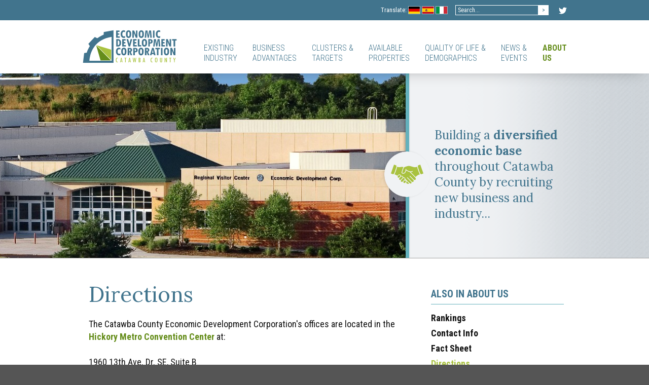

--- FILE ---
content_type: text/html;charset=UTF-8
request_url: https://www.catawbaedc.org/about/directions
body_size: 7488
content:
<!DOCTYPE html>
<html>
<head> 
    <meta charset="utf-8" />
    <title>Directions - Catawba EDC</title>
    <meta name="description" content="" />
    <meta name="viewport" content="width=device-width, initial-scale=1, maximum-scale=1">
    
    <link href='https://fonts.googleapis.com/css?family=Lora:400,700|Roboto+Condensed:300,400,400i,700' rel='stylesheet' type='text/css'>
    
    <!--[if lt IE 9]>
        <script src="http://html5shiv.googlecode.com/svn/trunk/html5.js"></script>
    <![endif]-->
    <link href="https://nmcdn.io/e186d21f8c7946a19faed23c3da2f0da/d57b984d93fe494cb804b07f164151b3/styles/all.less_1597674085.ncss?v=533204f887" rel="stylesheet" type="text/css" media="all" />
        <link rel="shortcut icon" href="https://nmcdn.io/e186d21f8c7946a19faed23c3da2f0da/d57b984d93fe494cb804b07f164151b3/images/favicon.png" />
    <!-- Google Analytics -->
<script>
(function(i,s,o,g,r,a,m){i['GoogleAnalyticsObject']=r;i[r]=i[r]||function(){
(i[r].q=i[r].q||[]).push(arguments)},i[r].l=1*new Date();a=s.createElement(o),
m=s.getElementsByTagName(o)[0];a.async=1;a.src=g;m.parentNode.insertBefore(a,m)
})(window,document,'script','//www.google-analytics.com/analytics.js','ga');

ga('create', 'UA-67021079-1', 'auto');
ga('send', 'pageview');

</script>
<!-- End Google Analytics -->

</head>
<body>
<div id="sitewrap">
<header id="header">
    <script> (function(ss,ex){ window.ldfdr=window.ldfdr||function(){(ldfdr._q=ldfdr._q||[]).push([].slice.call(arguments));}; (function(d,s){ fs=d.getElementsByTagName(s)[0]; function ce(src){ var cs=d.createElement(s); cs.src=src; cs.async=1; fs.parentNode.insertBefore(cs,fs); }; ce('https://sc.lfeeder.com/lftracker_v1_'+ss+(ex?'_'+ex:'')+'.js'); })(document,'script'); })('ywVkO4XR6ed8Z6Bj'); </script>
    <div class="container">
        <a class="header__logo" href="/" aria-label="Catawba EDC"><svg xmlns="http://www.w3.org/2000/svg" viewBox="0 0 648 233.1"><path class="st0" d="M255.9 56.9h-24.7V7.3h23.2v9.6h-12.5V27h10.8v9.2h-10.8v11H256v9.7zM292.1 56.1c-2.7 1.2-5.8 1.8-9.1 1.8-6 0-11-2.2-15-6.6-4-4.4-6-10.7-6-19.1 0-8.6 2-15.1 6-19.5s8.6-6.5 13.9-6.5c3.2 0 6.6.8 10.2 2.5v10.4c-2.8-1.4-4.6-2.2-5.5-2.4-.8-.2-1.7-.3-2.7-.3-2.8 0-5.3 1.2-7.4 3.5-2.1 2.3-3.2 6.3-3.2 12 0 6 1 10.1 3.1 12.4 2.1 2.3 4.6 3.4 7.6 3.4 2.5 0 5.2-1 8.1-2.9v11.3zM297.9 31.9c0-7 .8-12.1 2.3-15.3 1.5-3.3 3.5-5.8 6-7.6 2.5-1.8 5.7-2.7 9.5-2.7 3.2 0 5.7.5 7.6 1.6 1.9 1 3.7 2.6 5.4 4.6 1.7 2 2.9 4.5 3.6 7.4.8 3 1.2 6.9 1.2 11.7 0 10-1.7 16.9-5 20.7-3.3 3.8-7.6 5.7-12.9 5.7-5.4 0-9.7-2-12.9-5.9-3.2-4-4.8-10.7-4.8-20.2zm11.3-3V32c0 5.2.2 8.6.5 10.3.3 1.7 1.1 3 2.2 3.9 1.1 1 2.5 1.4 4 1.4 1.3 0 2.4-.5 3.5-1.4 1.1-.9 1.8-2.3 2.2-4.2.4-1.9.6-5.3.6-10.1 0-4.3-.2-7.4-.5-9.3-.4-1.8-1.1-3.3-2.2-4.5-1.1-1.1-2.4-1.7-4-1.7-2.3 0-3.9 1-4.9 3-.9 2-1.4 5.2-1.4 9.5zM376.1 56.9h-11.3l-12.6-31.3h-.2v31.3h-10.4V7.3h11.7l12.4 30.8h.2V7.3h10.2v49.6zM384.3 31.9c0-7 .8-12.1 2.3-15.3 1.5-3.3 3.5-5.8 6-7.6 2.5-1.8 5.7-2.7 9.5-2.7 3.2 0 5.7.5 7.6 1.6s3.7 2.6 5.4 4.6c1.7 2 2.9 4.5 3.6 7.4.8 3 1.2 6.9 1.2 11.7 0 10-1.7 16.9-5 20.7-3.3 3.8-7.6 5.7-12.9 5.7-5.4 0-9.7-2-12.9-5.9-3.2-4-4.8-10.7-4.8-20.2zm11.3-3V32c0 5.2.2 8.6.5 10.3.3 1.7 1.1 3 2.2 3.9 1.1 1 2.5 1.4 4 1.4 1.3 0 2.4-.5 3.5-1.4 1.1-.9 1.8-2.3 2.2-4.2.4-1.9.6-5.3.6-10.1 0-4.3-.2-7.4-.5-9.3-.4-1.8-1.1-3.3-2.2-4.5-1.1-1.1-2.4-1.7-4-1.7-2.3 0-3.9 1-4.9 3s-1.4 5.2-1.4 9.5zM473.5 56.9h-10.2l-2.4-40.6h-.2l-7.5 40.6h-7.6l-7.2-40.8h-.2l-2.7 40.8h-10.2l5.1-49.6h13.5l5.4 32.7h.2l5.9-32.7h13.3l4.8 49.6zM481.4 7.3h10.7v49.6h-10.7V7.3zM531.1 56.1c-2.7 1.2-5.8 1.8-9.1 1.8-6 0-11-2.2-15-6.6-4-4.4-6-10.7-6-19.1 0-8.6 2-15.1 6-19.5s8.6-6.5 13.9-6.5c3.2 0 6.6.8 10.2 2.5v10.4c-2.8-1.4-4.6-2.2-5.5-2.4-.8-.2-1.7-.3-2.7-.3-2.8 0-5.3 1.2-7.4 3.5-2.1 2.3-3.2 6.3-3.2 12 0 6 1 10.1 3.1 12.4 2.1 2.3 4.6 3.4 7.6 3.4 2.5 0 5.2-1 8.1-2.9v11.3z"/><g><path class="st1" d="M241.9 222c-1.2.6-2.4.9-3.7.9-2.4 0-4.6-.9-6.3-2.8-1.8-1.9-2.7-5.8-2.7-11.8 0-6.5.9-10.9 2.7-13.2 1.8-2.3 4-3.4 6.5-3.4 1 0 2.1.2 3.5.5v3.7c-.9-.4-1.8-.5-2.6-.5-1.6 0-2.9.8-4.1 2.4-1.1 1.6-1.7 4.8-1.7 9.5 0 2.8.1 5 .4 6.6.2 1.6.8 2.9 1.7 3.8.9.9 2 1.4 3.4 1.4.8 0 1.8-.2 2.9-.7v3.6zM274.6 222.5h-3.9l-1.1-6h-6.4l-1.1 6h-3.9l6.6-30.4h3.4l6.4 30.4zm-5.6-9.1l-2.7-14.4h-.1l-2.5 14.4h5.3zM300.8 195.6h-4.6v26.9H292v-26.9h-4.6v-3.5h13.4v3.5zM330.7 222.5h-3.9l-1.1-6h-6.4l-1.1 6h-3.9l6.6-30.4h3.4l6.4 30.4zm-5.6-9.1l-2.7-14.4h-.1l-2.5 14.4h5.3zM368 192.2l-5.2 30.4h-3.3l-3.6-21.4h-.1l-3.6 21.4H349l-5.1-30.4h3.5l3.4 21h.1l3.6-21h2.8l3.4 20.9h.1l3.5-20.9h3.7zM384.1 192.2h4.8c2.6 0 4.5.6 5.8 1.9 1.2 1.3 1.9 3.3 1.9 6 0 3.8-1.5 6.3-4.4 7.3 3.2.7 4.8 3.2 4.8 7.6 0 2.4-.6 4.3-1.7 5.6-1.2 1.3-2.8 2-5 2h-6.1v-30.4zm4.1 3.1v10.6c1.6 0 2.7-.5 3.4-1.2.7-.8 1.1-2.1 1.1-4 0-2-.3-3.5-.9-4.2-.7-.8-1.9-1.2-3.6-1.2zm0 13.6v10.6c1.6 0 2.8-.4 3.5-1.1.7-.7 1-2 1-4 0-2.1-.4-3.5-1-4.3-.8-.8-1.9-1.2-3.5-1.2zM428.1 222.5h-3.9l-1.1-6h-6.4l-1.1 6h-3.9l6.6-30.4h3.4l6.4 30.4zm-5.6-9.1l-2.7-14.4h-.1l-2.5 14.4h5.3zM478.1 222c-1.2.6-2.4.9-3.7.9-2.4 0-4.6-.9-6.3-2.8-1.8-1.9-2.7-5.8-2.7-11.8 0-6.5.9-10.9 2.7-13.2 1.8-2.3 4-3.4 6.5-3.4 1 0 2.1.2 3.5.5v3.7c-.9-.4-1.8-.5-2.6-.5-1.6 0-2.9.8-4.1 2.4-1.1 1.6-1.7 4.8-1.7 9.5 0 2.8.1 5 .4 6.6.2 1.6.8 2.9 1.7 3.8.9.9 2 1.4 3.4 1.4.8 0 1.8-.2 2.9-.7v3.6zM495 207.2c0-6.6.6-10.8 1.9-12.8 1.3-1.9 3.4-2.9 6.4-2.9 3.4 0 5.7 1.1 6.8 3.2 1.1 2.2 1.7 6.1 1.7 11.7 0 5-.3 8.5-.8 10.5s-1.4 3.4-2.6 4.3c-1.2.9-2.9 1.4-5 1.4-2.2 0-3.8-.4-5-1.3-1.2-.8-2-2.2-2.6-4.1-.5-1.8-.8-5.2-.8-10zm12.5.3c0-5.8-.3-9.3-1-10.7-.7-1.4-1.7-2-3-2-1.6 0-2.7.8-3.3 2.4s-.9 4.4-.9 8.2v1.7c0 4.3.2 7.4.7 9.4.5 2 1.6 3 3.4 3 1.1 0 2.1-.6 2.9-1.7.8-1.1 1.2-4.2 1.2-9.2v-1.1zM543.8 215.3c0 5.1-2.3 7.6-6.8 7.6-5 0-7.5-2.5-7.5-7.6v-23.2h4v21.5c0 2.3.2 3.9.6 4.8.4.9 1.3 1.3 2.6 1.3s2.2-.5 2.5-1.4c.3-.9.5-2.6.5-4.9v-21.2h4v23.1zM576 222.5h-3.2l-7.7-20.8h-.1v20.8h-3.7v-30.4h3.3l7.8 20.8h.1v-20.8h3.6v30.4zM605.4 195.6h-4.6v26.9h-4.1v-26.9H592v-3.5h13.4v3.5zM635.3 192.2l-5.9 17.4v12.9h-4.1v-12.7l-5.8-17.6h4.1l3.8 13.7h.1l3.8-13.6h4z"/></g><g><path class="st0" d="M231.4 66.1h11.9c6.6 0 11.9 2.1 15.8 6.4 3.9 4.2 5.9 10.3 5.9 18.3s-1.9 14.2-5.7 18.5c-3.8 4.3-9.3 6.5-16.3 6.5h-11.5V66.1zm10.8 9v31.6h1.3c2.1 0 4.4-.9 6.7-2.6 2.3-1.7 3.5-5.9 3.5-12.5 0-4.9-.4-8.3-1.3-10.4-.9-2.1-2.1-3.6-3.8-4.6-1.7-1-3.4-1.5-5.2-1.5h-1.2zM297.4 115.7h-24.7V66.1h23.2v9.6h-12.5v10.1h10.8V95h-10.8v11h14.1v9.7zM329.4 66.1h10.8l-14 49.6H316l-14.2-49.6h11.3l8 31.9 8.3-31.9zM371.1 115.7h-24.7V66.1h23.2v9.6H357v10.1h10.8V95H357v11h14.1v9.7zM401.8 115.7h-23.2V66.1h10.6V106h12.5v9.7zM405.7 90.7c0-7 .8-12.1 2.3-15.3 1.5-3.3 3.5-5.8 6-7.6 2.5-1.8 5.7-2.7 9.5-2.7 3.2 0 5.7.5 7.6 1.6 1.9 1 3.7 2.6 5.4 4.6 1.7 2 2.9 4.5 3.6 7.4.8 3 1.2 6.9 1.2 11.7 0 10-1.7 16.9-5 20.7-3.3 3.8-7.6 5.7-12.9 5.7-5.4 0-9.7-2-12.9-5.9-3.2-4-4.8-10.7-4.8-20.2zm11.3-3v3.2c0 5.2.2 8.6.5 10.3s1.1 3 2.2 3.9c1.1 1 2.5 1.4 4 1.4 1.3 0 2.4-.5 3.5-1.4 1.1-.9 1.8-2.3 2.2-4.2.4-1.9.6-5.3.6-10.1 0-4.3-.2-7.4-.5-9.3-.4-1.8-1.1-3.3-2.2-4.5-1.1-1.1-2.4-1.7-4-1.7-2.3 0-3.9 1-4.9 3s-1.4 5.1-1.4 9.4zM449.3 66.1h13.9c10.8 0 16.2 5.2 16.2 15.5 0 4.6-1.4 8.2-4.2 10.7-2.8 2.5-6.8 3.8-11.9 3.8h-3.1v19.5h-10.8V66.1zM460 88.4h2.1c1.9 0 3.4-.6 4.4-1.8 1-1.2 1.6-2.9 1.6-5.2 0-4.9-1.9-7.3-5.7-7.3H460v14.3zM531.3 115.7h-10.2l-2.4-40.6h-.2l-7.5 40.6h-7.6l-7.2-40.8h-.2l-2.7 40.8h-10.2l5.1-49.6h13.5l5.4 32.7h.2l5.9-32.7h13.3l4.8 49.6zM562.9 115.7h-24.7V66.1h23.2v9.6h-12.5v10.1h10.8V95h-10.8v11H563v9.7zM605 115.7h-11.3l-12.6-31.3h-.2v31.3h-10.4V66.1h11.7l12.4 30.8h.2V66.1H605v49.6zM642 75.8h-9.6v40h-10.7v-40h-9.8v-9.7H642v9.7z"/></g><g><path class="st0" d="M259.9 173.7c-2.7 1.2-5.8 1.8-9.1 1.8-6 0-11-2.2-15-6.6-4-4.4-6-10.7-6-19.1 0-8.6 2-15.1 6-19.5s8.6-6.5 13.9-6.5c3.2 0 6.6.8 10.2 2.5v10.4c-2.8-1.4-4.6-2.2-5.5-2.4-.8-.2-1.7-.3-2.7-.3-2.8 0-5.3 1.2-7.4 3.5-2.1 2.3-3.2 6.3-3.2 12 0 6 1 10.1 3.1 12.4 2.1 2.3 4.6 3.4 7.6 3.4 2.5 0 5.2-1 8.1-2.9v11.3zM265.7 149.5c0-7 .8-12.1 2.3-15.3 1.5-3.3 3.5-5.8 6-7.6 2.5-1.8 5.7-2.7 9.5-2.7 3.2 0 5.7.5 7.6 1.6 1.9 1 3.7 2.6 5.4 4.6 1.7 2 2.9 4.5 3.6 7.4.8 3 1.2 6.9 1.2 11.7 0 10-1.7 16.9-5 20.7s-7.6 5.7-12.9 5.7c-5.4 0-9.7-2-12.9-5.9-3.2-4-4.8-10.7-4.8-20.2zm11.3-3v3.2c0 5.2.2 8.6.5 10.3.3 1.7 1.1 3 2.2 3.9 1.1 1 2.5 1.4 4 1.4 1.3 0 2.4-.5 3.5-1.4 1.1-.9 1.8-2.3 2.2-4.2.4-1.9.6-5.3.6-10.1 0-4.3-.2-7.4-.5-9.3-.4-1.8-1.1-3.3-2.2-4.5-1.1-1.1-2.4-1.7-4-1.7-2.3 0-3.9 1-4.9 3-.9 2-1.4 5.1-1.4 9.4zM340.1 174.5h-10.9l-8.6-24.5h-.2v24.5h-10.7V125h13.9c2.8 0 5.6.6 8.3 1.7 2.8 1.1 4.7 2.8 5.9 5.2 1.2 2.4 1.8 4.8 1.8 7.3 0 3.1-.7 5.6-2 7.6s-3.4 3.8-6.4 5.4l8.9 22.3zm-19.7-27.3c3.5 0 5.7-.7 6.6-2 .9-1.4 1.4-3.1 1.4-5.2 0-4.7-1.9-7.1-5.8-7.1h-2.2v14.3zM347.4 125h13.9c10.8 0 16.2 5.2 16.2 15.5 0 4.6-1.4 8.2-4.2 10.7-2.8 2.5-6.8 3.8-11.9 3.8h-3.1v19.5h-10.8V125zm10.7 22.2h2.1c1.9 0 3.4-.6 4.4-1.8 1-1.2 1.6-2.9 1.6-5.2 0-4.9-1.9-7.3-5.7-7.3H358v14.3zM382.6 149.5c0-7 .8-12.1 2.3-15.3 1.5-3.3 3.5-5.8 6-7.6 2.5-1.8 5.7-2.7 9.5-2.7 3.1 0 5.7.5 7.6 1.6 1.9 1 3.7 2.6 5.4 4.6 1.7 2 2.9 4.5 3.6 7.4.8 3 1.1 6.9 1.1 11.7 0 10-1.7 16.9-5 20.7-3.3 3.8-7.6 5.7-12.9 5.7-5.4 0-9.7-2-12.9-5.9-3.1-4-4.7-10.7-4.7-20.2zm11.4-3v3.2c0 5.2.2 8.6.5 10.3.3 1.7 1.1 3 2.2 3.9 1.1 1 2.5 1.4 4 1.4 1.3 0 2.4-.5 3.5-1.4 1.1-.9 1.8-2.3 2.2-4.2.4-1.9.6-5.3.6-10.1 0-4.3-.2-7.4-.5-9.3-.4-1.8-1.1-3.3-2.2-4.5-1.1-1.1-2.4-1.7-4-1.7-2.3 0-3.9 1-4.9 3-.9 2-1.4 5.1-1.4 9.4zM457.1 174.5h-10.9l-8.6-24.5h-.2v24.5h-10.7V125h13.9c2.8 0 5.6.6 8.3 1.7 2.8 1.1 4.7 2.8 5.9 5.2 1.2 2.4 1.8 4.8 1.8 7.3 0 3.1-.7 5.6-2 7.6s-3.4 3.8-6.4 5.4l8.9 22.3zm-19.7-27.3c3.5 0 5.7-.7 6.6-2 .9-1.4 1.4-3.1 1.4-5.2 0-4.7-1.9-7.1-5.8-7.1h-2.2v14.3zM498.8 174.5h-10.5l-1.7-7.7h-13.1l-1.8 7.7h-10.5l14.2-49.6h10.9l12.5 49.6zm-13.7-15.7l-4.4-21.7h-.2l-5 21.7h9.6zM528.4 134.6h-9.6v40h-10.7v-39.9h-9.8V125h30.2v9.6zM535.8 125h10.7v49.6h-10.7V125zM555.7 149.5c0-7 .8-12.1 2.3-15.3 1.5-3.3 3.5-5.8 6-7.6 2.5-1.8 5.7-2.7 9.5-2.7 3.2 0 5.7.5 7.6 1.6 1.9 1 3.7 2.6 5.4 4.6 1.7 2 2.9 4.5 3.6 7.4.8 3 1.1 6.9 1.1 11.7 0 10-1.7 16.9-5 20.7-3.3 3.8-7.6 5.7-12.9 5.7-5.4 0-9.7-2-12.9-5.9-3.1-4-4.7-10.7-4.7-20.2zm11.3-3v3.2c0 5.2.2 8.6.5 10.3.3 1.7 1.1 3 2.2 3.9 1.1 1 2.5 1.4 4 1.4 1.3 0 2.4-.5 3.5-1.4 1.1-.9 1.8-2.3 2.2-4.2.4-1.9.6-5.3.6-10.1 0-4.3-.2-7.4-.5-9.3-.4-1.8-1.1-3.3-2.2-4.5-1.1-1.1-2.4-1.7-4-1.7-2.3 0-3.9 1-4.9 3-.9 2-1.4 5.1-1.4 9.4zM633.9 174.5h-11.3L610 143.3h-.2v31.3h-10.4v-49.7h11.7l12.4 30.8h.2v-30.8h10.2v49.6z"/></g><g><path class="st0" d="M147 18.3l-.8 17.6c-16 5.2-43.6 24.1-43.6 24.1l-16.4-8.9-43.8 46.4 9.8 15.7C35.3 140.3 31.4 158 31.4 158l-17.5 2.3L5.8 226h207.4V6.2L147 18.3zm53.4 194.4H49.5S51.2 73 200.4 50.8v161.9z"/></g><path class="st1" d="M197.5 207.6v-70.2l-100-30.5z"/><path class="st2" d="M195.6 209.9h-70.5L95.7 108.8z"/></svg></a>
        <a class="mobiletoggle"><span class="l1"></span><span class="l2"></span><span class="l3"></span><em>menu</em></a>
        <nav id="nav" class="nav-main">
                                        
        
                    
                
            
        
    <ul class="nav-main__ul nav-main__ul--1">
                                        <li class="nav-main__li nav-main__li--1 hasChildren twoColumn">
    <a class="nav-main__a nav-main__a--1" href="/existing-industry">
        <span>
                                                        Existing
                            <br>                Industry
                        </span>    </a>
    <ul class="nav-main__ul nav-main__ul--2">
                    <li class="nav-main__li nav-main__li--2">
    <a class="nav-main__a nav-main__a--2" href="/business/workforce">
        Workforce &amp; Training    </a>
    </li>                <li class="nav-main__li nav-main__li--2">
    <a class="nav-main__a nav-main__a--2" href="/business/taxes-and-incentives">
        Taxes &amp; Incentives    </a>
    </li>                <li class="nav-main__li nav-main__li--2">
    <a class="nav-main__a nav-main__a--2" href="/business/education">
        Education    </a>
    </li>                <li class="nav-main__li nav-main__li--2">
    <a class="nav-main__a nav-main__a--2" href="/business/fast-track-permitting">
        Fast Track Permitting    </a>
    </li>                <li class="nav-main__li nav-main__li--2">
    <a class="nav-main__a nav-main__a--2" href="/news-events/industry-pulse-newsletter">
        Industry Pulse Newsletter    </a>
    </li>                <li class="nav-main__li nav-main__li--2">
    <a class="nav-main__a nav-main__a--2" href="/largest-employers">
        Largest Employers    </a>
    </li>               
</ul>
</li>                <li class="nav-main__li nav-main__li--1 hasChildren twoColumn">
    <a class="nav-main__a nav-main__a--1" href="/business">
        <span>
                                                        Business
                            <br>                Advantages
                        </span>    </a>
    <ul class="nav-main__ul nav-main__ul--2">
                    <li class="nav-main__li nav-main__li--2">
    <a class="nav-main__a nav-main__a--2" href="/business/workforce">
        Workforce &amp; Training    </a>
    </li>                <li class="nav-main__li nav-main__li--2">
    <a class="nav-main__a nav-main__a--2" href="/business/costs">
        Business Costs    </a>
    </li>                <li class="nav-main__li nav-main__li--2">
    <a class="nav-main__a nav-main__a--2" href="/business/transportation-network">
        Transportation Network    </a>
    </li>                <li class="nav-main__li nav-main__li--2">
    <a class="nav-main__a nav-main__a--2" href="/business/taxes-and-incentives">
        Taxes and Incentives    </a>
    </li>                <li class="nav-main__li nav-main__li--2">
    <a class="nav-main__a nav-main__a--2" href="http://www.catawbaedc.org/business/transportation-network#Charlotte-Douglas-Airport">
        Charlotte International Airport    </a>
    </li>                <li class="nav-main__li nav-main__li--2">
    <a class="nav-main__a nav-main__a--2" href="/business/education">
        Education    </a>
    </li>                <li class="nav-main__li nav-main__li--2">
    <a class="nav-main__a nav-main__a--2" href="/business/utilities">
        Utilities    </a>
    </li>                <li class="nav-main__li nav-main__li--2">
    <a class="nav-main__a nav-main__a--2" href="/business/fast-track-permitting">
        Fast Track Permitting    </a>
    </li>                <li class="nav-main__li nav-main__li--2">
    <a class="nav-main__a nav-main__a--2" href="/international-firms">
        International Firms    </a>
    </li>                <li class="nav-main__li nav-main__li--2">
    <a class="nav-main__a nav-main__a--2" href="/advanced-manufacturing#MSC">
        Manufacturing Solutions Center    </a>
    </li>               
</ul>
</li>                <li class="nav-main__li nav-main__li--1 hasChildren twoColumn">
    <a class="nav-main__a nav-main__a--1" href="/clusters-targets">
        <span>
                                                        Clusters
                                            &amp;
                            <br>                Targets
                        </span>    </a>
    <ul class="nav-main__ul nav-main__ul--2">
                    <li class="nav-main__li nav-main__li--2">
    <a class="nav-main__a nav-main__a--2" href="/advanced-textiles">
        Advanced Textiles    </a>
    </li>                <li class="nav-main__li nav-main__li--2">
    <a class="nav-main__a nav-main__a--2" href="/life-sciences">
        Life Sciences    </a>
    </li>                <li class="nav-main__li nav-main__li--2">
    <a class="nav-main__a nav-main__a--2" href="/advanced-manufacturing">
        Advanced Manufacturing    </a>
    </li>                <li class="nav-main__li nav-main__li--2">
    <a class="nav-main__a nav-main__a--2" href="/auto-parts-manufacturing">
        Auto Parts Manufacturing    </a>
    </li>                <li class="nav-main__li nav-main__li--2">
    <a class="nav-main__a nav-main__a--2" href="/food-processing">
        Food Processing    </a>
    </li>                <li class="nav-main__li nav-main__li--2">
    <a class="nav-main__a nav-main__a--2" href="/telecommunications">
        Telecommunications    </a>
    </li>                <li class="nav-main__li nav-main__li--2">
    <a class="nav-main__a nav-main__a--2" href="/data-centers">
        Data Centers    </a>
    </li>                <li class="nav-main__li nav-main__li--2">
    <a class="nav-main__a nav-main__a--2" href="/international-firms">
        International Firms    </a>
    </li>               
</ul>
</li>            <li class="nav-main__li nav-main__li--1 hasChildren twoColumn">
    <a class="nav-main__a nav-main__a--1" href="/properties">
        <span>
                                                        Available
                            <br>                Properties
                        </span>    </a>
    <ul class="nav-main__ul nav-main__ul--2">
                <li class="nav-main__li nav-main__li--2">
    <a class="nav-main__a nav-main__a--2" href="/properties">
        Buildings and Sites Search    </a>
    </li>                <li class="nav-main__li nav-main__li--2">
    <a class="nav-main__a nav-main__a--2" href="/properties/triviumcorporatecenter">
        Trivium Corporate Center    </a>
    </li>                <li class="nav-main__li nav-main__li--2">
    <a class="nav-main__a nav-main__a--2" href="/opportunity-zones">
        Opportunity Zones    </a>
    </li>                <li class="nav-main__li nav-main__li--2">
    <a class="nav-main__a nav-main__a--2" href="/properties/claremont-international-rail-park">
        Claremont Int&#039;l Rail Park    </a>
    </li>                <li class="nav-main__li nav-main__li--2">
    <a class="nav-main__a nav-main__a--2" target=&quot;_blank&quot; href="http://gis.catawbacountync.gov/parcel/">
        Catawba County GIS    </a>
    </li>                <li class="nav-main__li nav-main__li--2">
    <a class="nav-main__a nav-main__a--2" href="/properties/fairgrove-spec-building">
        Fairgrove Spec Building    </a>
    </li>               
</ul>
</li>                <li class="nav-main__li nav-main__li--1 hasChildren twoColumn">
    <a class="nav-main__a nav-main__a--1" href="/community">
        <span>
                                                        Quality
                                            of
                                            Life
                                            &amp;
                            <br>                Demographics
                        </span>    </a>
    <ul class="nav-main__ul nav-main__ul--2">
                    <li class="nav-main__li nav-main__li--2">
    <a class="nav-main__a nav-main__a--2" href="/community/quality-of-life">
        Quality of Life    </a>
    </li>                <li class="nav-main__li nav-main__li--2">
    <a class="nav-main__a nav-main__a--2" href="/community/demographics">
        Demographics    </a>
    </li>                <li class="nav-main__li nav-main__li--2">
    <a class="nav-main__a nav-main__a--2" target=&quot;_blank&quot; href="https://catawbacountync.gov/discover-catawba-county/making/">
        Making.    </a>
    </li>                <li class="nav-main__li nav-main__li--2">
    <a class="nav-main__a nav-main__a--2" target=&quot;_blank&quot; href="https://catawbacountync.gov/discover-catawba-county/talent-attraction-guide/">
        Catawba Talent Attraction Guide    </a>
    </li>                <li class="nav-main__li nav-main__li--2">
    <a class="nav-main__a nav-main__a--2" target=&quot;_blank&quot; href="https://catawbacountync.gov/discover-catawba-county/living/">
        Living.    </a>
    </li>                <li class="nav-main__li nav-main__li--2">
    <a class="nav-main__a nav-main__a--2" href="/community/location">
        Location    </a>
    </li>                <li class="nav-main__li nav-main__li--2">
    <a class="nav-main__a nav-main__a--2" target=&quot;_blank&quot; href="https://catawbacountync.gov/discover-catawba-county/better/">
        Better.    </a>
    </li>                <li class="nav-main__li nav-main__li--2">
    <a class="nav-main__a nav-main__a--2" href="/community/maps">
        Map Center    </a>
    </li>                <li class="nav-main__li nav-main__li--2">
    <a class="nav-main__a nav-main__a--2" target=&quot;_blank&quot; href="https://catawbacountync.gov/discover-catawba-county/featured-catawbans/">
        Catawba Stories    </a>
    </li>               
</ul>
</li>                <li class="nav-main__li nav-main__li--1 hasChildren">
    <a class="nav-main__a nav-main__a--1" href="/news">
        <span>
                                                        News
                                            &amp;
                            <br>                Events
                        </span>    </a>
    <ul class="nav-main__ul nav-main__ul--2">
                    <li class="nav-main__li nav-main__li--2">
    <a class="nav-main__a nav-main__a--2" href="/news">
        News &amp; Events    </a>
    </li>                <li class="nav-main__li nav-main__li--2">
    <a class="nav-main__a nav-main__a--2" href="/news-events/industry-pulse-newsletter">
        Industry Pulse Newsletter    </a>
    </li>                <li class="nav-main__li nav-main__li--2">
    <a class="nav-main__a nav-main__a--2" href="/news-events/announced-projects">
        Announced Projects    </a>
    </li>                <li class="nav-main__li nav-main__li--2">
    <a class="nav-main__a nav-main__a--2" target=&quot;_blank&quot; href="https://local.microsoft.com/communities/americas/north-carolina/">
        Microsoft Updates    </a>
    </li>               
</ul>
</li>                <li class="nav-main__li nav-main__li--1 active hasChildren twoColumn">
    <a class="nav-main__a nav-main__a--1" href="/about">
        <span>
                                                        About
                            <br>                Us
                        </span>    </a>
    <ul class="nav-main__ul nav-main__ul--2">
                    <li class="nav-main__li nav-main__li--2">
    <a class="nav-main__a nav-main__a--2" href="/rankings-and-accolades">
        Rankings    </a>
    </li>                <li class="nav-main__li nav-main__li--2">
    <a class="nav-main__a nav-main__a--2" href="/about/contact">
        Contact Info    </a>
    </li>                <li class="nav-main__li nav-main__li--2">
    <a class="nav-main__a nav-main__a--2" href="/about/fact-sheet">
        Fact Sheet    </a>
    </li>                <li class="nav-main__li nav-main__li--2 active active">
    <a class="nav-main__a nav-main__a--2" href="/about/directions">
        Directions    </a>
    </li>                <li class="nav-main__li nav-main__li--2">
    <a class="nav-main__a nav-main__a--2" href="/about/annual-project-report">
        Annual Report    </a>
    </li>                <li class="nav-main__li nav-main__li--2">
    <a class="nav-main__a nav-main__a--2" href="/about/board-of-directors">
        Board of Directors    </a>
    </li>                <li class="nav-main__li nav-main__li--2">
    <a class="nav-main__a nav-main__a--2" href="/about/committee-of-100">
        Committee of 100    </a>
    </li>                <li class="nav-main__li nav-main__li--2">
    <a class="nav-main__a nav-main__a--2" href="/community/resources">
        Resources    </a>
    </li>               
</ul>
</li>               
</ul>

        </nav>
        <div class="topright">
            <div class="translate">
                <label for="">Translate: </label>
                <ul class="flag_menu">
                    <li><a href="/business/uber-die-catawba-edc" class="germany">Germany Flag</a></li>
                    <li><a href="/business/sobre-catawba-edc" class="spain">Spanish Flag</a></li>
                    <li><a href="/business/a-proposito-di-catawba-edc" class="italian">Italian Flag</a></li>
                                    </ul>
            </div>
            <form action="/search" class="search">
                <input type="search" name="keywords" placeholder="Search...">
                <input type="submit" value="&gt;">
            </form>
            <a href="https://twitter.com/CatawbaEDC" class="twitter-logo" >
                <svg viewBox="0 0 16 16" xmlns="http://www.w3.org/2000/svg" fill-rule="evenodd" clip-rule="evenodd" stroke-linejoin="round" stroke-miterlimit="1.414"><path d="M16 3.038c-.59.26-1.22.437-1.885.517.677-.407 1.198-1.05 1.443-1.816-.634.375-1.337.648-2.085.795-.598-.638-1.45-1.036-2.396-1.036-1.812 0-3.282 1.468-3.282 3.28 0 .258.03.51.085.75C5.152 5.39 2.733 4.084 1.114 2.1.83 2.583.67 3.147.67 3.75c0 1.14.58 2.143 1.46 2.732-.538-.017-1.045-.165-1.487-.41v.04c0 1.59 1.13 2.918 2.633 3.22-.276.074-.566.114-.865.114-.21 0-.416-.02-.617-.058.418 1.304 1.63 2.253 3.067 2.28-1.124.88-2.54 1.404-4.077 1.404-.265 0-.526-.015-.783-.045 1.453.93 3.178 1.474 5.032 1.474 6.038 0 9.34-5 9.34-9.338 0-.143-.004-.284-.01-.425.64-.463 1.198-1.04 1.638-1.7z" fill-rule="nonzero"/></svg>
            </a>
        </div>
    </div>
</header>
                                    <div id="masthead" class="masthead grid">
    <div class="hcontainer">
        <div class="container">
            <div class="image" style="background-image: url(https://nmcdn.io/e186d21f8c7946a19faed23c3da2f0da/d57b984d93fe494cb804b07f164151b3/files/about/HICKORY_METRO_for_website.jpg)"></div>
            <div class="caption">
                <div class="vcenter">
                    <div class="tcell">
                        <i class="icon handshake active"></i>
                        <p>Building a <strong>diversified economic base</strong> throughout Catawba County by recruiting new business and industry...</p>
                    </div>
                </div>
            </div>
        </div>
    </div>
</div>
<div class="main grid">
    <div class="container">
                <div class="row">
            <div class="col8">
                <article class="content">
    <header class="page-header">
                        <h1 class="page-title">Directions</h1>
                    </header>
        <p>The Catawba County Economic Development Corporation's offices are located in the <a href="http://www.hickoryconventions.com/" target="_blank">Hickory Metro Convention Center</a> at:</p>
<p>1960 13th Ave. Dr. SE, Suite B<br />Hickory, NC 28602<br />828.267.1564<br /><br />Find us with <a href="https://www.google.com/maps/place/1960+13th+Ave+Dr+SE,+Hickory,+NC+28602/@35.7091537,-81.3039536,17z/data=!3m1!4b1!4m2!3m1!1s0x885131987dce0eb7:0x73421228b75fbe18" target="_blank">Google Maps</a>, or use the driving directions below:<br /><br /><a href="#Charlotte">From Charlotte (from the south)</a></p>
<p><a href="#Greensboro">From Greensboro, Winston-Salem, Raleigh (from the east)</a></p>
<p><a href="#Boone">From Boone/Blowing Rock (from the north)</a></p>
<p><a href="#Asheville">From Asheville (from the west)</a></p>
<hr />
<h3><br /><a name="Charlotte"></a>From Charlotte (from the south)</h3>
<p>Take I-77 North to Statesville, NC. Exit onto I-40 West towards Hickory.</p>
<p>Take exit 125. Turn left at top of exit ramp.</p>
<p>Turn left at 2nd stoplight onto 13th Ave. Dr. SE at Outback Steakhouse.</p>
<p>The Catawba County EDC is located inside the Hickory Metro Convention Center,&#160; approximately 1/2 mile on right.&#160;</p>
<p>OR</p>
<p>Take Hwy. 321 North. Exit onto I-40 East towards Hickory.</p>
<p>Take exit 125. Turn right at top of exit ramp. After turning right, move into the far left lane immediately.</p>
<p>Turn left at 1st stoplight onto 13th Ave. Dr. SE at Outback Steakhouse.</p>
<p>The Catawba County EDC is located inside the the Hickory Metro Convention Center, approximately 1/2 mile on right</p>
<hr />
<h3><br /><a name="Greensboro"></a>From Greensboro, Winston-Salem, Raleigh (from the east)</h3>
<p>Take I-40 West towards Hickory.</p>
<p>Take exit 125. Turn left at top of exit ramp.</p>
<p>Turn left at 2nd stoplight onto 13th Ave. Dr. SE at Outback Steakhouse.</p>
<p>The Catawba County EDC is located inside the Hickory Metro Convention Center, approximately 1/2 mile on right.</p>
<hr />
<h3><br /><a name="Boone"></a>From Boone/Blowing Rock (from the north)</h3>
<p>Take Hwy. 321 South. Exit onto I-40 East towards Hickory.</p>
<p>Take exit 125. Turn right at top of exit ramp. After turning right, move into the far left lane immediately.</p>
<p>Turn left at 1st stoplight onto 13th Ave. Dr. SE at Outback Steakhouse.</p>
<p>The Catawba County EDC is located inside the the Hickory Metro Convention Center, approximately 1/2 mile on right</p>
<hr />
<h3><br /><a name="Asheville"></a>From Asheville (from the west)</h3>
<p>Take I-40 East towards Hickory.</p>
<p>Take exit 125. Turn right at top of exit ramp. After turning right, move into the far left lane immediately.</p>
<p>Turn left at 1st stoplight onto 13th Ave. Dr. SE at and Outback Steakhouse.</p>
<p>The Catawba County EDC is located inside the the Hickory Metro Convention Center, approximately 1/2 mile on right.</p>
<p>&#160;</p>
    </article>            </div>
            <aside class="col4 sidebar">
                                                                                <section>
    <h4>Also in About Us</h4>
    <nav class="subnav">
                                
        
                    
                                                                                
            
        
    <ul>
                <!--  -->
<li>
    <a href="/rankings-and-accolades">
        Rankings
    </a>
    </li>            <!--  -->
<li>
    <a href="/about/contact">
        Contact Info
    </a>
    </li>            <!--  -->
<li>
    <a href="/about/fact-sheet">
        Fact Sheet
    </a>
    </li>            <!-- active active -->
<li class="active active">
    <a href="/about/directions">
        Directions
    </a>
    </li>            <!--  -->
<li>
    <a href="/about/annual-project-report">
        Annual Report
    </a>
    </li>            <!--  -->
<li>
    <a href="/about/board-of-directors">
        Board of Directors
    </a>
    </li>            <!--  -->
<li>
    <a href="/about/committee-of-100">
        Committee of 100
    </a>
    </li>            <!--  -->
<li>
    <a href="/community/resources">
        Resources
    </a>
    </li>               
</ul>

    </nav>
</section>
 

<section>
<h4>News &amp; Events</h4>
    <ul>
                <li>
            <a href="/news/north-carolina-named-no-1-in-site-selection-magazines-annual-workforce-development-rankings" class="news-partial-sidebar">
    <time datetime="2026-01-05">January 5, 2026</time>
    <h5>North Carolina Named No. 1 in Site Selection Magazine&#039;s Annual Workforce Development Rankings</h5>
    <span class="more">Read more <i>&gt;&gt;</i></span>
</a>        </li>
                <li>
            <a href="/news/Coley" class="news-partial-sidebar">
    <time datetime="2025-12-18">December 18, 2025</time>
    <h5>Coley, LLC announces $9M expansion creating 40 new jobs</h5>
    <span class="more">Read more <i>&gt;&gt;</i></span>
</a>        </li>
            </ul>
</section>

<section class="contact">
    <h4>Contact Us</h4>    <p><strong>Catawba County Economic Development Corporation</strong></p>
    <p>1960-B 13th Ave Dr SE, Hickory, NC 28602</p>
    <p><strong>P |</strong> 828.267.1564</p>
    <p><strong>F |</strong> 828.267.1884</p>
    <p><a href="mailto:edc@catawbacountync.gov">edc@catawbacountync.gov</a></p>
</section>            </aside>
        </div>
            </div>
</div>

                                                <footer id="footer" class="footer fade" style="background-image: url(https://nmcdn.io/e186d21f8c7946a19faed23c3da2f0da/d57b984d93fe494cb804b07f164151b3/files/Home-Footer.jpg);">
    <div class="wave">
        <div class="container footer__container">
            <div class="footer__logo">
                <a href="/" class="footer__logo" aria-label="Catawba EDC"><svg xmlns="http://www.w3.org/2000/svg" viewBox="0 0 648 233.1"><path class="st0" d="M255.9 56.9h-24.7V7.3h23.2v9.6h-12.5V27h10.8v9.2h-10.8v11H256v9.7zM292.1 56.1c-2.7 1.2-5.8 1.8-9.1 1.8-6 0-11-2.2-15-6.6-4-4.4-6-10.7-6-19.1 0-8.6 2-15.1 6-19.5s8.6-6.5 13.9-6.5c3.2 0 6.6.8 10.2 2.5v10.4c-2.8-1.4-4.6-2.2-5.5-2.4-.8-.2-1.7-.3-2.7-.3-2.8 0-5.3 1.2-7.4 3.5-2.1 2.3-3.2 6.3-3.2 12 0 6 1 10.1 3.1 12.4 2.1 2.3 4.6 3.4 7.6 3.4 2.5 0 5.2-1 8.1-2.9v11.3zM297.9 31.9c0-7 .8-12.1 2.3-15.3 1.5-3.3 3.5-5.8 6-7.6 2.5-1.8 5.7-2.7 9.5-2.7 3.2 0 5.7.5 7.6 1.6 1.9 1 3.7 2.6 5.4 4.6 1.7 2 2.9 4.5 3.6 7.4.8 3 1.2 6.9 1.2 11.7 0 10-1.7 16.9-5 20.7-3.3 3.8-7.6 5.7-12.9 5.7-5.4 0-9.7-2-12.9-5.9-3.2-4-4.8-10.7-4.8-20.2zm11.3-3V32c0 5.2.2 8.6.5 10.3.3 1.7 1.1 3 2.2 3.9 1.1 1 2.5 1.4 4 1.4 1.3 0 2.4-.5 3.5-1.4 1.1-.9 1.8-2.3 2.2-4.2.4-1.9.6-5.3.6-10.1 0-4.3-.2-7.4-.5-9.3-.4-1.8-1.1-3.3-2.2-4.5-1.1-1.1-2.4-1.7-4-1.7-2.3 0-3.9 1-4.9 3-.9 2-1.4 5.2-1.4 9.5zM376.1 56.9h-11.3l-12.6-31.3h-.2v31.3h-10.4V7.3h11.7l12.4 30.8h.2V7.3h10.2v49.6zM384.3 31.9c0-7 .8-12.1 2.3-15.3 1.5-3.3 3.5-5.8 6-7.6 2.5-1.8 5.7-2.7 9.5-2.7 3.2 0 5.7.5 7.6 1.6s3.7 2.6 5.4 4.6c1.7 2 2.9 4.5 3.6 7.4.8 3 1.2 6.9 1.2 11.7 0 10-1.7 16.9-5 20.7-3.3 3.8-7.6 5.7-12.9 5.7-5.4 0-9.7-2-12.9-5.9-3.2-4-4.8-10.7-4.8-20.2zm11.3-3V32c0 5.2.2 8.6.5 10.3.3 1.7 1.1 3 2.2 3.9 1.1 1 2.5 1.4 4 1.4 1.3 0 2.4-.5 3.5-1.4 1.1-.9 1.8-2.3 2.2-4.2.4-1.9.6-5.3.6-10.1 0-4.3-.2-7.4-.5-9.3-.4-1.8-1.1-3.3-2.2-4.5-1.1-1.1-2.4-1.7-4-1.7-2.3 0-3.9 1-4.9 3s-1.4 5.2-1.4 9.5zM473.5 56.9h-10.2l-2.4-40.6h-.2l-7.5 40.6h-7.6l-7.2-40.8h-.2l-2.7 40.8h-10.2l5.1-49.6h13.5l5.4 32.7h.2l5.9-32.7h13.3l4.8 49.6zM481.4 7.3h10.7v49.6h-10.7V7.3zM531.1 56.1c-2.7 1.2-5.8 1.8-9.1 1.8-6 0-11-2.2-15-6.6-4-4.4-6-10.7-6-19.1 0-8.6 2-15.1 6-19.5s8.6-6.5 13.9-6.5c3.2 0 6.6.8 10.2 2.5v10.4c-2.8-1.4-4.6-2.2-5.5-2.4-.8-.2-1.7-.3-2.7-.3-2.8 0-5.3 1.2-7.4 3.5-2.1 2.3-3.2 6.3-3.2 12 0 6 1 10.1 3.1 12.4 2.1 2.3 4.6 3.4 7.6 3.4 2.5 0 5.2-1 8.1-2.9v11.3z"/><g><path class="st1" d="M241.9 222c-1.2.6-2.4.9-3.7.9-2.4 0-4.6-.9-6.3-2.8-1.8-1.9-2.7-5.8-2.7-11.8 0-6.5.9-10.9 2.7-13.2 1.8-2.3 4-3.4 6.5-3.4 1 0 2.1.2 3.5.5v3.7c-.9-.4-1.8-.5-2.6-.5-1.6 0-2.9.8-4.1 2.4-1.1 1.6-1.7 4.8-1.7 9.5 0 2.8.1 5 .4 6.6.2 1.6.8 2.9 1.7 3.8.9.9 2 1.4 3.4 1.4.8 0 1.8-.2 2.9-.7v3.6zM274.6 222.5h-3.9l-1.1-6h-6.4l-1.1 6h-3.9l6.6-30.4h3.4l6.4 30.4zm-5.6-9.1l-2.7-14.4h-.1l-2.5 14.4h5.3zM300.8 195.6h-4.6v26.9H292v-26.9h-4.6v-3.5h13.4v3.5zM330.7 222.5h-3.9l-1.1-6h-6.4l-1.1 6h-3.9l6.6-30.4h3.4l6.4 30.4zm-5.6-9.1l-2.7-14.4h-.1l-2.5 14.4h5.3zM368 192.2l-5.2 30.4h-3.3l-3.6-21.4h-.1l-3.6 21.4H349l-5.1-30.4h3.5l3.4 21h.1l3.6-21h2.8l3.4 20.9h.1l3.5-20.9h3.7zM384.1 192.2h4.8c2.6 0 4.5.6 5.8 1.9 1.2 1.3 1.9 3.3 1.9 6 0 3.8-1.5 6.3-4.4 7.3 3.2.7 4.8 3.2 4.8 7.6 0 2.4-.6 4.3-1.7 5.6-1.2 1.3-2.8 2-5 2h-6.1v-30.4zm4.1 3.1v10.6c1.6 0 2.7-.5 3.4-1.2.7-.8 1.1-2.1 1.1-4 0-2-.3-3.5-.9-4.2-.7-.8-1.9-1.2-3.6-1.2zm0 13.6v10.6c1.6 0 2.8-.4 3.5-1.1.7-.7 1-2 1-4 0-2.1-.4-3.5-1-4.3-.8-.8-1.9-1.2-3.5-1.2zM428.1 222.5h-3.9l-1.1-6h-6.4l-1.1 6h-3.9l6.6-30.4h3.4l6.4 30.4zm-5.6-9.1l-2.7-14.4h-.1l-2.5 14.4h5.3zM478.1 222c-1.2.6-2.4.9-3.7.9-2.4 0-4.6-.9-6.3-2.8-1.8-1.9-2.7-5.8-2.7-11.8 0-6.5.9-10.9 2.7-13.2 1.8-2.3 4-3.4 6.5-3.4 1 0 2.1.2 3.5.5v3.7c-.9-.4-1.8-.5-2.6-.5-1.6 0-2.9.8-4.1 2.4-1.1 1.6-1.7 4.8-1.7 9.5 0 2.8.1 5 .4 6.6.2 1.6.8 2.9 1.7 3.8.9.9 2 1.4 3.4 1.4.8 0 1.8-.2 2.9-.7v3.6zM495 207.2c0-6.6.6-10.8 1.9-12.8 1.3-1.9 3.4-2.9 6.4-2.9 3.4 0 5.7 1.1 6.8 3.2 1.1 2.2 1.7 6.1 1.7 11.7 0 5-.3 8.5-.8 10.5s-1.4 3.4-2.6 4.3c-1.2.9-2.9 1.4-5 1.4-2.2 0-3.8-.4-5-1.3-1.2-.8-2-2.2-2.6-4.1-.5-1.8-.8-5.2-.8-10zm12.5.3c0-5.8-.3-9.3-1-10.7-.7-1.4-1.7-2-3-2-1.6 0-2.7.8-3.3 2.4s-.9 4.4-.9 8.2v1.7c0 4.3.2 7.4.7 9.4.5 2 1.6 3 3.4 3 1.1 0 2.1-.6 2.9-1.7.8-1.1 1.2-4.2 1.2-9.2v-1.1zM543.8 215.3c0 5.1-2.3 7.6-6.8 7.6-5 0-7.5-2.5-7.5-7.6v-23.2h4v21.5c0 2.3.2 3.9.6 4.8.4.9 1.3 1.3 2.6 1.3s2.2-.5 2.5-1.4c.3-.9.5-2.6.5-4.9v-21.2h4v23.1zM576 222.5h-3.2l-7.7-20.8h-.1v20.8h-3.7v-30.4h3.3l7.8 20.8h.1v-20.8h3.6v30.4zM605.4 195.6h-4.6v26.9h-4.1v-26.9H592v-3.5h13.4v3.5zM635.3 192.2l-5.9 17.4v12.9h-4.1v-12.7l-5.8-17.6h4.1l3.8 13.7h.1l3.8-13.6h4z"/></g><g><path class="st0" d="M231.4 66.1h11.9c6.6 0 11.9 2.1 15.8 6.4 3.9 4.2 5.9 10.3 5.9 18.3s-1.9 14.2-5.7 18.5c-3.8 4.3-9.3 6.5-16.3 6.5h-11.5V66.1zm10.8 9v31.6h1.3c2.1 0 4.4-.9 6.7-2.6 2.3-1.7 3.5-5.9 3.5-12.5 0-4.9-.4-8.3-1.3-10.4-.9-2.1-2.1-3.6-3.8-4.6-1.7-1-3.4-1.5-5.2-1.5h-1.2zM297.4 115.7h-24.7V66.1h23.2v9.6h-12.5v10.1h10.8V95h-10.8v11h14.1v9.7zM329.4 66.1h10.8l-14 49.6H316l-14.2-49.6h11.3l8 31.9 8.3-31.9zM371.1 115.7h-24.7V66.1h23.2v9.6H357v10.1h10.8V95H357v11h14.1v9.7zM401.8 115.7h-23.2V66.1h10.6V106h12.5v9.7zM405.7 90.7c0-7 .8-12.1 2.3-15.3 1.5-3.3 3.5-5.8 6-7.6 2.5-1.8 5.7-2.7 9.5-2.7 3.2 0 5.7.5 7.6 1.6 1.9 1 3.7 2.6 5.4 4.6 1.7 2 2.9 4.5 3.6 7.4.8 3 1.2 6.9 1.2 11.7 0 10-1.7 16.9-5 20.7-3.3 3.8-7.6 5.7-12.9 5.7-5.4 0-9.7-2-12.9-5.9-3.2-4-4.8-10.7-4.8-20.2zm11.3-3v3.2c0 5.2.2 8.6.5 10.3s1.1 3 2.2 3.9c1.1 1 2.5 1.4 4 1.4 1.3 0 2.4-.5 3.5-1.4 1.1-.9 1.8-2.3 2.2-4.2.4-1.9.6-5.3.6-10.1 0-4.3-.2-7.4-.5-9.3-.4-1.8-1.1-3.3-2.2-4.5-1.1-1.1-2.4-1.7-4-1.7-2.3 0-3.9 1-4.9 3s-1.4 5.1-1.4 9.4zM449.3 66.1h13.9c10.8 0 16.2 5.2 16.2 15.5 0 4.6-1.4 8.2-4.2 10.7-2.8 2.5-6.8 3.8-11.9 3.8h-3.1v19.5h-10.8V66.1zM460 88.4h2.1c1.9 0 3.4-.6 4.4-1.8 1-1.2 1.6-2.9 1.6-5.2 0-4.9-1.9-7.3-5.7-7.3H460v14.3zM531.3 115.7h-10.2l-2.4-40.6h-.2l-7.5 40.6h-7.6l-7.2-40.8h-.2l-2.7 40.8h-10.2l5.1-49.6h13.5l5.4 32.7h.2l5.9-32.7h13.3l4.8 49.6zM562.9 115.7h-24.7V66.1h23.2v9.6h-12.5v10.1h10.8V95h-10.8v11H563v9.7zM605 115.7h-11.3l-12.6-31.3h-.2v31.3h-10.4V66.1h11.7l12.4 30.8h.2V66.1H605v49.6zM642 75.8h-9.6v40h-10.7v-40h-9.8v-9.7H642v9.7z"/></g><g><path class="st0" d="M259.9 173.7c-2.7 1.2-5.8 1.8-9.1 1.8-6 0-11-2.2-15-6.6-4-4.4-6-10.7-6-19.1 0-8.6 2-15.1 6-19.5s8.6-6.5 13.9-6.5c3.2 0 6.6.8 10.2 2.5v10.4c-2.8-1.4-4.6-2.2-5.5-2.4-.8-.2-1.7-.3-2.7-.3-2.8 0-5.3 1.2-7.4 3.5-2.1 2.3-3.2 6.3-3.2 12 0 6 1 10.1 3.1 12.4 2.1 2.3 4.6 3.4 7.6 3.4 2.5 0 5.2-1 8.1-2.9v11.3zM265.7 149.5c0-7 .8-12.1 2.3-15.3 1.5-3.3 3.5-5.8 6-7.6 2.5-1.8 5.7-2.7 9.5-2.7 3.2 0 5.7.5 7.6 1.6 1.9 1 3.7 2.6 5.4 4.6 1.7 2 2.9 4.5 3.6 7.4.8 3 1.2 6.9 1.2 11.7 0 10-1.7 16.9-5 20.7s-7.6 5.7-12.9 5.7c-5.4 0-9.7-2-12.9-5.9-3.2-4-4.8-10.7-4.8-20.2zm11.3-3v3.2c0 5.2.2 8.6.5 10.3.3 1.7 1.1 3 2.2 3.9 1.1 1 2.5 1.4 4 1.4 1.3 0 2.4-.5 3.5-1.4 1.1-.9 1.8-2.3 2.2-4.2.4-1.9.6-5.3.6-10.1 0-4.3-.2-7.4-.5-9.3-.4-1.8-1.1-3.3-2.2-4.5-1.1-1.1-2.4-1.7-4-1.7-2.3 0-3.9 1-4.9 3-.9 2-1.4 5.1-1.4 9.4zM340.1 174.5h-10.9l-8.6-24.5h-.2v24.5h-10.7V125h13.9c2.8 0 5.6.6 8.3 1.7 2.8 1.1 4.7 2.8 5.9 5.2 1.2 2.4 1.8 4.8 1.8 7.3 0 3.1-.7 5.6-2 7.6s-3.4 3.8-6.4 5.4l8.9 22.3zm-19.7-27.3c3.5 0 5.7-.7 6.6-2 .9-1.4 1.4-3.1 1.4-5.2 0-4.7-1.9-7.1-5.8-7.1h-2.2v14.3zM347.4 125h13.9c10.8 0 16.2 5.2 16.2 15.5 0 4.6-1.4 8.2-4.2 10.7-2.8 2.5-6.8 3.8-11.9 3.8h-3.1v19.5h-10.8V125zm10.7 22.2h2.1c1.9 0 3.4-.6 4.4-1.8 1-1.2 1.6-2.9 1.6-5.2 0-4.9-1.9-7.3-5.7-7.3H358v14.3zM382.6 149.5c0-7 .8-12.1 2.3-15.3 1.5-3.3 3.5-5.8 6-7.6 2.5-1.8 5.7-2.7 9.5-2.7 3.1 0 5.7.5 7.6 1.6 1.9 1 3.7 2.6 5.4 4.6 1.7 2 2.9 4.5 3.6 7.4.8 3 1.1 6.9 1.1 11.7 0 10-1.7 16.9-5 20.7-3.3 3.8-7.6 5.7-12.9 5.7-5.4 0-9.7-2-12.9-5.9-3.1-4-4.7-10.7-4.7-20.2zm11.4-3v3.2c0 5.2.2 8.6.5 10.3.3 1.7 1.1 3 2.2 3.9 1.1 1 2.5 1.4 4 1.4 1.3 0 2.4-.5 3.5-1.4 1.1-.9 1.8-2.3 2.2-4.2.4-1.9.6-5.3.6-10.1 0-4.3-.2-7.4-.5-9.3-.4-1.8-1.1-3.3-2.2-4.5-1.1-1.1-2.4-1.7-4-1.7-2.3 0-3.9 1-4.9 3-.9 2-1.4 5.1-1.4 9.4zM457.1 174.5h-10.9l-8.6-24.5h-.2v24.5h-10.7V125h13.9c2.8 0 5.6.6 8.3 1.7 2.8 1.1 4.7 2.8 5.9 5.2 1.2 2.4 1.8 4.8 1.8 7.3 0 3.1-.7 5.6-2 7.6s-3.4 3.8-6.4 5.4l8.9 22.3zm-19.7-27.3c3.5 0 5.7-.7 6.6-2 .9-1.4 1.4-3.1 1.4-5.2 0-4.7-1.9-7.1-5.8-7.1h-2.2v14.3zM498.8 174.5h-10.5l-1.7-7.7h-13.1l-1.8 7.7h-10.5l14.2-49.6h10.9l12.5 49.6zm-13.7-15.7l-4.4-21.7h-.2l-5 21.7h9.6zM528.4 134.6h-9.6v40h-10.7v-39.9h-9.8V125h30.2v9.6zM535.8 125h10.7v49.6h-10.7V125zM555.7 149.5c0-7 .8-12.1 2.3-15.3 1.5-3.3 3.5-5.8 6-7.6 2.5-1.8 5.7-2.7 9.5-2.7 3.2 0 5.7.5 7.6 1.6 1.9 1 3.7 2.6 5.4 4.6 1.7 2 2.9 4.5 3.6 7.4.8 3 1.1 6.9 1.1 11.7 0 10-1.7 16.9-5 20.7-3.3 3.8-7.6 5.7-12.9 5.7-5.4 0-9.7-2-12.9-5.9-3.1-4-4.7-10.7-4.7-20.2zm11.3-3v3.2c0 5.2.2 8.6.5 10.3.3 1.7 1.1 3 2.2 3.9 1.1 1 2.5 1.4 4 1.4 1.3 0 2.4-.5 3.5-1.4 1.1-.9 1.8-2.3 2.2-4.2.4-1.9.6-5.3.6-10.1 0-4.3-.2-7.4-.5-9.3-.4-1.8-1.1-3.3-2.2-4.5-1.1-1.1-2.4-1.7-4-1.7-2.3 0-3.9 1-4.9 3-.9 2-1.4 5.1-1.4 9.4zM633.9 174.5h-11.3L610 143.3h-.2v31.3h-10.4v-49.7h11.7l12.4 30.8h.2v-30.8h10.2v49.6z"/></g><g><path class="st0" d="M147 18.3l-.8 17.6c-16 5.2-43.6 24.1-43.6 24.1l-16.4-8.9-43.8 46.4 9.8 15.7C35.3 140.3 31.4 158 31.4 158l-17.5 2.3L5.8 226h207.4V6.2L147 18.3zm53.4 194.4H49.5S51.2 73 200.4 50.8v161.9z"/></g><path class="st1" d="M197.5 207.6v-70.2l-100-30.5z"/><path class="st2" d="M195.6 209.9h-70.5L95.7 108.8z"/></svg></a>
            </div>
            <div class="footer__content">
                <p>&copy; 2026 Catawba EDC. All&nbsp;rights&nbsp;reserved. <br>
                <small>Web Design by <a href="http://liaisondesigngroup.com">Liaison</a>.<a href="https://www.newmediacampaigns.com/services/economic-development-web-site-design"> Economic Development Web Development</a> by NMC.</small></p>                
            </div>
        </div>
    </div>
</footer></div><script src="https://ajax.googleapis.com/ajax/libs/jquery/1.8/jquery.min.js"></script>
<script src="https://nmcdn.io/e186d21f8c7946a19faed23c3da2f0da/d57b984d93fe494cb804b07f164151b3/scripts/libs|fitVids,libs|swipe,header,setup_1597673917.njs?v=533204f887" type="text/javascript"></script>
</body>
</html>

--- FILE ---
content_type: text/css
request_url: https://nmcdn.io/e186d21f8c7946a19faed23c3da2f0da/d57b984d93fe494cb804b07f164151b3/styles/all.less_1597674085.ncss?v=533204f887
body_size: 14049
content:
@charset "UTF-8";html,body,div,span,object,iframe,h1,h2,h3,h4,h5,h6,p,blockquote,pre,abbr,address,cite,code,del,dfn,em,img,ins,kbd,q,samp,small,strong,sub,sup,var,b,i,dl,dt,dd,ol,ul,li,fieldset,form,label,legend,table,caption,tbody,tfoot,thead,tr,th,td,article,aside,canvas,details,figcaption,figure,footer,header,hgroup,menu,nav,section,summary,time,mark,audio,video{margin:0;padding:0;border:0;outline:0;font-size:100%;vertical-align:baseline;background:transparent}body{line-height:1}article,aside,details,figcaption,figure,footer,header,hgroup,menu,nav,section{display:block}nav ul{list-style:none}blockquote,q{quotes:none}blockquote:before,blockquote:after,q:before,q:after{content:'';content:none}a{margin:0;padding:0;font-size:100%;vertical-align:baseline;background:transparent}ins{background-color:#ff9;color:#000;text-decoration:none}mark{background-color:#ff9;color:#000;font-style:italic;font-weight:bold}del{text-decoration:line-through}abbr[title],dfn[title]{border-bottom:1px dotted;cursor:help}table{border-collapse:collapse;border-spacing:0}hr{display:block;height:1px;border:0;border-top:1px solid #ccc;margin:1em 0;padding:0}input,select{vertical-align:middle}:invalid{box-shadow:none}.noText,.textReplace{overflow:hidden;text-indent:100%;white-space:nowrap}.noList{list-style:none;margin:0;padding:0}.noForm{border:0;margin:0;padding:0;-webkit-appearance:none}.fullSize{height:100%;width:100%}.absoluteDefault{position:absolute;left:0;top:0}.absoluteFullSize{position:absolute;left:0;top:0;height:100%;width:100%}.clearFix{*zoom:1}.clearFix:before,.clearFix:after{content:"";display:table}.clearFix:after{clear:both}.sans{font-family:'Roboto Condensed',sans-serif}.serif{font-family:'Lora',serif}.ptn{padding-top:0}.ptni{padding-top:0 !important}.pbn{padding-bottom:0}.pbni{padding-bottom:0 !important}.pln{padding-left:0}.plni{padding-left:0 !important}.prn{padding-right:0}.prni{padding-right:0 !important}.pvn{padding-top:0;padding-bottom:0}.pvni{padding-top:0 !important;padding-bottom:0 !important}.phn{padding-left:0;padding-right:0}.phni{padding-left:0 !important;padding-right:0 !important}.pan{padding-top:0;padding-bottom:0;padding-left:0;padding-right:0}.pani{padding-top:0 !important;padding-bottom:0 !important;padding-left:0 !important;padding-right:0 !important}.mtn{margin-top:0}.mtni{margin-top:0 !important}.mbn{margin-bottom:0}.mbni{margin-bottom:0 !important}.mln{margin-left:0}.mlni{margin-left:0 !important}.mrn{margin-right:0}.mrni{margin-right:0 !important}.mvn{margin-top:0;margin-bottom:0}.mvni{margin-top:0 !important;margin-bottom:0 !important}.mhn{margin-left:0;margin-right:0}.mhni{margin-left:0 !important;margin-right:0 !important}.man{margin-top:0;margin-bottom:0;margin-left:0;margin-right:0}.mani{margin-top:0 !important;margin-bottom:0 !important;margin-left:0 !important;margin-right:0 !important}.lhn{line-height:0}.lhni{line-height:0 !important}.ptq{padding-top:6.25px}.ptqi{padding-top:6.25px !important}.pbq{padding-bottom:6.25px}.pbqi{padding-bottom:6.25px !important}.plq{padding-left:6.25px}.plqi{padding-left:6.25px !important}.prq{padding-right:6.25px}.prqi{padding-right:6.25px !important}.pvq{padding-top:6.25px;padding-bottom:6.25px}.pvqi{padding-top:6.25px !important;padding-bottom:6.25px !important}.phq{padding-left:6.25px;padding-right:6.25px}.phqi{padding-left:6.25px !important;padding-right:6.25px !important}.paq{padding-top:6.25px;padding-bottom:6.25px;padding-left:6.25px;padding-right:6.25px}.paqi{padding-top:6.25px !important;padding-bottom:6.25px !important;padding-left:6.25px !important;padding-right:6.25px !important}.mtq{margin-top:6.25px}.mtqi{margin-top:6.25px !important}.mbq{margin-bottom:6.25px}.mbqi{margin-bottom:6.25px !important}.mlq{margin-left:6.25px}.mlqi{margin-left:6.25px !important}.mrq{margin-right:6.25px}.mrqi{margin-right:6.25px !important}.mvq{margin-top:6.25px;margin-bottom:6.25px}.mvqi{margin-top:6.25px !important;margin-bottom:6.25px !important}.mhq{margin-left:6.25px;margin-right:6.25px}.mhqi{margin-left:6.25px !important;margin-right:6.25px !important}.maq{margin-top:6.25px;margin-bottom:6.25px;margin-left:6.25px;margin-right:6.25px}.maqi{margin-top:6.25px !important;margin-bottom:6.25px !important;margin-left:6.25px !important;margin-right:6.25px !important}.lhq{line-height:6.25px}.lhqi{line-height:6.25px !important}.pth{padding-top:12.5px}.pthi{padding-top:12.5px !important}.pbh{padding-bottom:12.5px}.pbhi{padding-bottom:12.5px !important}.plh{padding-left:12.5px}.plhi{padding-left:12.5px !important}.prh{padding-right:12.5px}.prhi{padding-right:12.5px !important}.pvh{padding-top:12.5px;padding-bottom:12.5px}.pvhi{padding-top:12.5px !important;padding-bottom:12.5px !important}.phh{padding-left:12.5px;padding-right:12.5px}.phhi{padding-left:12.5px !important;padding-right:12.5px !important}.pah{padding-top:12.5px;padding-bottom:12.5px;padding-left:12.5px;padding-right:12.5px}.pahi{padding-top:12.5px !important;padding-bottom:12.5px !important;padding-left:12.5px !important;padding-right:12.5px !important}.mth{margin-top:12.5px}.mthi{margin-top:12.5px !important}.mbh{margin-bottom:12.5px}.mbhi{margin-bottom:12.5px !important}.mlh{margin-left:12.5px}.mlhi{margin-left:12.5px !important}.mrh{margin-right:12.5px}.mrhi{margin-right:12.5px !important}.mvh{margin-top:12.5px;margin-bottom:12.5px}.mvhi{margin-top:12.5px !important;margin-bottom:12.5px !important}.mhh{margin-left:12.5px;margin-right:12.5px}.mhhi{margin-left:12.5px !important;margin-right:12.5px !important}.mah{margin-top:12.5px;margin-bottom:12.5px;margin-left:12.5px;margin-right:12.5px}.mahi{margin-top:12.5px !important;margin-bottom:12.5px !important;margin-left:12.5px !important;margin-right:12.5px !important}.lhh{line-height:12.5px}.lhhi{line-height:12.5px !important}.pts{padding-top:25px}.ptsi{padding-top:25px !important}.pbs{padding-bottom:25px}.pbsi{padding-bottom:25px !important}.pls{padding-left:25px}.plsi{padding-left:25px !important}.prs{padding-right:25px}.prsi{padding-right:25px !important}.pvs{padding-top:25px;padding-bottom:25px}.pvsi{padding-top:25px !important;padding-bottom:25px !important}.phs{padding-left:25px;padding-right:25px}.phsi{padding-left:25px !important;padding-right:25px !important}.pas{padding-top:25px;padding-bottom:25px;padding-left:25px;padding-right:25px}.pasi{padding-top:25px !important;padding-bottom:25px !important;padding-left:25px !important;padding-right:25px !important}.mts{margin-top:25px}.mtsi{margin-top:25px !important}.mbs{margin-bottom:25px}.mbsi{margin-bottom:25px !important}.mls{margin-left:25px}.mlsi{margin-left:25px !important}.mrs{margin-right:25px}.mrsi{margin-right:25px !important}.mvs{margin-top:25px;margin-bottom:25px}.mvsi{margin-top:25px !important;margin-bottom:25px !important}.mhs{margin-left:25px;margin-right:25px}.mhsi{margin-left:25px !important;margin-right:25px !important}.mas{margin-top:25px;margin-bottom:25px;margin-left:25px;margin-right:25px}.masi{margin-top:25px !important;margin-bottom:25px !important;margin-left:25px !important;margin-right:25px !important}.lhs{line-height:25px}.lhsi{line-height:25px !important}.pt3h{padding-top:37.5px}.pt3hi{padding-top:37.5px !important}.pb3h{padding-bottom:37.5px}.pb3hi{padding-bottom:37.5px !important}.pl3h{padding-left:37.5px}.pl3hi{padding-left:37.5px !important}.pr3h{padding-right:37.5px}.pr3hi{padding-right:37.5px !important}.pv3h{padding-top:37.5px;padding-bottom:37.5px}.pv3hi{padding-top:37.5px !important;padding-bottom:37.5px !important}.ph3h{padding-left:37.5px;padding-right:37.5px}.ph3hi{padding-left:37.5px !important;padding-right:37.5px !important}.pa3h{padding-top:37.5px;padding-bottom:37.5px;padding-left:37.5px;padding-right:37.5px}.pa3hi{padding-top:37.5px !important;padding-bottom:37.5px !important;padding-left:37.5px !important;padding-right:37.5px !important}.mt3h{margin-top:37.5px}.mt3hi{margin-top:37.5px !important}.mb3h{margin-bottom:37.5px}.mb3hi{margin-bottom:37.5px !important}.ml3h{margin-left:37.5px}.ml3hi{margin-left:37.5px !important}.mr3h{margin-right:37.5px}.mr3hi{margin-right:37.5px !important}.mv3h{margin-top:37.5px;margin-bottom:37.5px}.mv3hi{margin-top:37.5px !important;margin-bottom:37.5px !important}.mh3h{margin-left:37.5px;margin-right:37.5px}.mh3hi{margin-left:37.5px !important;margin-right:37.5px !important}.ma3h{margin-top:37.5px;margin-bottom:37.5px;margin-left:37.5px;margin-right:37.5px}.ma3hi{margin-top:37.5px !important;margin-bottom:37.5px !important;margin-left:37.5px !important;margin-right:37.5px !important}.lh3h{line-height:37.5px}.lh3hi{line-height:37.5px !important}.ptd{padding-top:50px}.ptdi{padding-top:50px !important}.pbd{padding-bottom:50px}.pbdi{padding-bottom:50px !important}.pld{padding-left:50px}.pldi{padding-left:50px !important}.prd{padding-right:50px}.prdi{padding-right:50px !important}.pvd{padding-top:50px;padding-bottom:50px}.pvdi{padding-top:50px !important;padding-bottom:50px !important}.phd{padding-left:50px;padding-right:50px}.phdi{padding-left:50px !important;padding-right:50px !important}.pad{padding-top:50px;padding-bottom:50px;padding-left:50px;padding-right:50px}.padi{padding-top:50px !important;padding-bottom:50px !important;padding-left:50px !important;padding-right:50px !important}.mtd{margin-top:50px}.mtdi{margin-top:50px !important}.mbd{margin-bottom:50px}.mbdi{margin-bottom:50px !important}.mld{margin-left:50px}.mldi{margin-left:50px !important}.mrd{margin-right:50px}.mrdi{margin-right:50px !important}.mvd{margin-top:50px;margin-bottom:50px}.mvdi{margin-top:50px !important;margin-bottom:50px !important}.mhd{margin-left:50px;margin-right:50px}.mhdi{margin-left:50px !important;margin-right:50px !important}.mad{margin-top:50px;margin-bottom:50px;margin-left:50px;margin-right:50px}.madi{margin-top:50px !important;margin-bottom:50px !important;margin-left:50px !important;margin-right:50px !important}.lhd{line-height:50px}.lhdi{line-height:50px !important}.pt5h{padding-top:62.5px}.pt5hi{padding-top:62.5px !important}.pb5h{padding-bottom:62.5px}.pb5hi{padding-bottom:62.5px !important}.pl5h{padding-left:62.5px}.pl5hi{padding-left:62.5px !important}.pr5h{padding-right:62.5px}.pr5hi{padding-right:62.5px !important}.pv5h{padding-top:62.5px;padding-bottom:62.5px}.pv5hi{padding-top:62.5px !important;padding-bottom:62.5px !important}.ph5h{padding-left:62.5px;padding-right:62.5px}.ph5hi{padding-left:62.5px !important;padding-right:62.5px !important}.pa5h{padding-top:62.5px;padding-bottom:62.5px;padding-left:62.5px;padding-right:62.5px}.pa5hi{padding-top:62.5px !important;padding-bottom:62.5px !important;padding-left:62.5px !important;padding-right:62.5px !important}.mt5h{margin-top:62.5px}.mt5hi{margin-top:62.5px !important}.mb5h{margin-bottom:62.5px}.mb5hi{margin-bottom:62.5px !important}.ml5h{margin-left:62.5px}.ml5hi{margin-left:62.5px !important}.mr5h{margin-right:62.5px}.mr5hi{margin-right:62.5px !important}.mv5h{margin-top:62.5px;margin-bottom:62.5px}.mv5hi{margin-top:62.5px !important;margin-bottom:62.5px !important}.mh5h{margin-left:62.5px;margin-right:62.5px}.mh5hi{margin-left:62.5px !important;margin-right:62.5px !important}.ma5h{margin-top:62.5px;margin-bottom:62.5px;margin-left:62.5px;margin-right:62.5px}.ma5hi{margin-top:62.5px !important;margin-bottom:62.5px !important;margin-left:62.5px !important;margin-right:62.5px !important}.lh5h{line-height:62.5px}.lh5hi{line-height:62.5px !important}.ptt{padding-top:75px}.ptti{padding-top:75px !important}.pbt{padding-bottom:75px}.pbti{padding-bottom:75px !important}.plt{padding-left:75px}.plti{padding-left:75px !important}.prt{padding-right:75px}.prti{padding-right:75px !important}.pvt{padding-top:75px;padding-bottom:75px}.pvti{padding-top:75px !important;padding-bottom:75px !important}.pht{padding-left:75px;padding-right:75px}.phti{padding-left:75px !important;padding-right:75px !important}.pat{padding-top:75px;padding-bottom:75px;padding-left:75px;padding-right:75px}.pati{padding-top:75px !important;padding-bottom:75px !important;padding-left:75px !important;padding-right:75px !important}.mtt{margin-top:75px}.mtti{margin-top:75px !important}.mbt{margin-bottom:75px}.mbti{margin-bottom:75px !important}.mlt{margin-left:75px}.mlti{margin-left:75px !important}.mrt{margin-right:75px}.mrti{margin-right:75px !important}.mvt{margin-top:75px;margin-bottom:75px}.mvti{margin-top:75px !important;margin-bottom:75px !important}.mht{margin-left:75px;margin-right:75px}.mhti{margin-left:75px !important;margin-right:75px !important}.mat{margin-top:75px;margin-bottom:75px;margin-left:75px;margin-right:75px}.mati{margin-top:75px !important;margin-bottom:75px !important;margin-left:75px !important;margin-right:75px !important}.lht{line-height:75px}.lhti{line-height:75px !important}html,body{font-family:'Roboto Condensed',sans-serif;color:#3b3b3b;font-size:15px;line-height:25px}h1,h2,h3,h4,h5,h6,ul,ol,dl,p,blockquote,table,form,pre{margin-bottom:25px}h1,h2,h3,h4,h5,h6,strong,b{font-weight:bold}a{color:#2243ad}a:link{text-decoration:none}a:hover{text-decoration:underline}small{font-size:80%}sup,sub{font-size:80%;line-height:0}sup{vertical-align:super}sub{vertical-align:sub}em{font-style:italic}ol,ul,dl{margin-left:25px;padding-left:25px}ol ol,ul ol,dl ol,ol ul,ul ul,dl ul{margin-bottom:0}dt{font-weight:bold}dd{margin-left:25px}label{display:block}label .req{color:red;font-weight:bold}input.text,fieldset,textarea,select,.radio-group,.checkbox-group{display:block;margin-bottom:25px}fieldset{margin-bottom:0}input.text,textarea{border:0;margin:0;padding:0;-webkit-appearance:none;background:#fff;border:1px solid #ddd;-webkit-box-sizing:border-box;-moz-box-sizing:border-box;box-sizing:border-box;height:37.5px;padding-top:12.5px;padding-bottom:12.5px;padding-left:12.5px;padding-right:12.5px;width:100%;margin-bottom:25px}input.text.error,textarea.error{background-color:#f2dede;border-color:red;outline-color:red}textarea{height:150px}select{min-width:30%}.checkbox-group label,.radio-group label{font-weight:normal}.grid{*zoom:1}.grid:before,.grid:after{content:"";display:table}.grid:after{clear:both}.grid .row{-webkit-box-sizing:border-box;-moz-box-sizing:border-box;-ms-box-sizing:border-box;box-sizing:border-box;display:block;width:100%;margin:0 auto;*zoom:1}.grid .row:before,.grid .row:after{content:"";display:table}.grid .row:after{clear:both}.grid .row .center,.grid .row .center:last-child{float:none;display:block;margin:0 auto}.grid{width:100%}.grid .col12{-webkit-box-sizing:border-box;-moz-box-sizing:border-box;-ms-box-sizing:border-box;box-sizing:border-box;width:100%;margin-left:3.6363636363636362%;position:relative;display:inline;float:left;min-height:1px}.grid .col12:first-child{margin-left:0}.grid .col11{-webkit-box-sizing:border-box;-moz-box-sizing:border-box;-ms-box-sizing:border-box;box-sizing:border-box;width:91.36363636363636%;margin-left:3.6363636363636362%;position:relative;display:inline;float:left;min-height:1px}.grid .col11:first-child{margin-left:0}.grid .col10{-webkit-box-sizing:border-box;-moz-box-sizing:border-box;-ms-box-sizing:border-box;box-sizing:border-box;width:82.72727272727272%;margin-left:3.6363636363636362%;position:relative;display:inline;float:left;min-height:1px}.grid .col10:first-child{margin-left:0}.grid .col9{-webkit-box-sizing:border-box;-moz-box-sizing:border-box;-ms-box-sizing:border-box;box-sizing:border-box;width:74.0909090909091%;margin-left:3.6363636363636362%;position:relative;display:inline;float:left;min-height:1px}.grid .col9:first-child{margin-left:0}.grid .col8{-webkit-box-sizing:border-box;-moz-box-sizing:border-box;-ms-box-sizing:border-box;box-sizing:border-box;width:65.45454545454545%;margin-left:3.6363636363636362%;position:relative;display:inline;float:left;min-height:1px}.grid .col8:first-child{margin-left:0}.grid .col7{-webkit-box-sizing:border-box;-moz-box-sizing:border-box;-ms-box-sizing:border-box;box-sizing:border-box;width:56.81818181818181%;margin-left:3.6363636363636362%;position:relative;display:inline;float:left;min-height:1px}.grid .col7:first-child{margin-left:0}.grid .col6{-webkit-box-sizing:border-box;-moz-box-sizing:border-box;-ms-box-sizing:border-box;box-sizing:border-box;width:48.18181818181818%;margin-left:3.6363636363636362%;position:relative;display:inline;float:left;min-height:1px}.grid .col6:first-child{margin-left:0}.grid .col5{-webkit-box-sizing:border-box;-moz-box-sizing:border-box;-ms-box-sizing:border-box;box-sizing:border-box;width:39.54545454545455%;margin-left:3.6363636363636362%;position:relative;display:inline;float:left;min-height:1px}.grid .col5:first-child{margin-left:0}.grid .col4{-webkit-box-sizing:border-box;-moz-box-sizing:border-box;-ms-box-sizing:border-box;box-sizing:border-box;width:30.909090909090907%;margin-left:3.6363636363636362%;position:relative;display:inline;float:left;min-height:1px}.grid .col4:first-child{margin-left:0}.grid .col3{-webkit-box-sizing:border-box;-moz-box-sizing:border-box;-ms-box-sizing:border-box;box-sizing:border-box;width:22.272727272727273%;margin-left:3.6363636363636362%;position:relative;display:inline;float:left;min-height:1px}.grid .col3:first-child{margin-left:0}.grid .col2{-webkit-box-sizing:border-box;-moz-box-sizing:border-box;-ms-box-sizing:border-box;box-sizing:border-box;width:13.636363636363637%;margin-left:3.6363636363636362%;position:relative;display:inline;float:left;min-height:1px}.grid .col2:first-child{margin-left:0}.grid .col1{-webkit-box-sizing:border-box;-moz-box-sizing:border-box;-ms-box-sizing:border-box;box-sizing:border-box;width:5%;margin-left:3.6363636363636362%;position:relative;display:inline;float:left;min-height:1px}.grid .col1:first-child{margin-left:0}.grid .offset11{margin-left:98.63636364%}.grid .offset10{margin-left:90%}.grid .offset9{margin-left:81.36363636%}.grid .offset8{margin-left:72.72727273%}.grid .offset7{margin-left:64.09090909%}.grid .offset6{margin-left:55.45454545%}.grid .offset5{margin-left:46.81818182%}.grid .offset4{margin-left:38.18181818%}.grid .offset3{margin-left:29.54545455%}.grid .offset2{margin-left:20.90909091%}.grid .offset1{margin-left:12.27272727%}.grid .push11{left:95%}.grid .push10{left:86.36363636%}.grid .push9{left:77.72727273%}.grid .push8{left:69.09090909%}.grid .push7{left:60.45454545%}.grid .push6{left:51.81818182%}.grid .push5{left:43.18181818%}.grid .push4{left:34.54545455%}.grid .push3{left:25.90909091%}.grid .push2{left:17.27272727%}.grid .push1{left:8.63636364%}.grid .pull11{right:95%}.grid .pull10{right:86.36363636%}.grid .pull9{right:77.72727273%}.grid .pull8{right:69.09090909%}.grid .pull7{right:60.45454545%}.grid .pull6{right:51.81818182%}.grid .pull5{right:43.18181818%}.grid .pull4{right:34.54545455%}.grid .pull3{right:25.90909091%}.grid .pull2{right:17.27272727%}.grid .pull1{right:8.63636364%}.onlytablet,.onlyTablet{display:none}@media all and (max-width:850px){.notablet,.noTablet{display:none !important}.onlytablet,.onlyTablet{display:block}.grid .col12{width:100%;margin:0;left:0;right:0}.grid .col11{width:100%;margin:0;left:0;right:0}.grid .col10{width:100%;margin:0;left:0;right:0}.grid .col9{width:100%;margin:0;left:0;right:0}.grid .col8{width:100%;margin:0;left:0;right:0}.grid .col7{width:100%;margin:0;left:0;right:0}.grid .col6{width:100%;margin:0;left:0;right:0}.grid .col5{width:100%;margin:0;left:0;right:0}.grid .col4{width:100%;margin:0;left:0;right:0}.grid .col3{width:100%;margin:0;left:0;right:0}.grid .col2{width:100%;margin:0;left:0;right:0}.grid .col1{width:100%;margin:0;left:0;right:0}.grid{width:100%}.grid .t-col6{-webkit-box-sizing:border-box;-moz-box-sizing:border-box;-ms-box-sizing:border-box;box-sizing:border-box;width:100%;margin-left:4.4%;position:relative;display:inline;float:left;min-height:1px}.grid .t-col6:first-child{margin-left:0}.grid .t-col5{-webkit-box-sizing:border-box;-moz-box-sizing:border-box;-ms-box-sizing:border-box;box-sizing:border-box;width:82.6%;margin-left:4.4%;position:relative;display:inline;float:left;min-height:1px}.grid .t-col5:first-child{margin-left:0}.grid .t-col4{-webkit-box-sizing:border-box;-moz-box-sizing:border-box;-ms-box-sizing:border-box;box-sizing:border-box;width:65.2%;margin-left:4.4%;position:relative;display:inline;float:left;min-height:1px}.grid .t-col4:first-child{margin-left:0}.grid .t-col3{-webkit-box-sizing:border-box;-moz-box-sizing:border-box;-ms-box-sizing:border-box;box-sizing:border-box;width:47.8%;margin-left:4.4%;position:relative;display:inline;float:left;min-height:1px}.grid .t-col3:first-child{margin-left:0}.grid .t-col2{-webkit-box-sizing:border-box;-moz-box-sizing:border-box;-ms-box-sizing:border-box;box-sizing:border-box;width:30.4%;margin-left:4.4%;position:relative;display:inline;float:left;min-height:1px}.grid .t-col2:first-child{margin-left:0}.grid .t-col1{-webkit-box-sizing:border-box;-moz-box-sizing:border-box;-ms-box-sizing:border-box;box-sizing:border-box;width:13%;margin-left:4.4%;position:relative;display:inline;float:left;min-height:1px}.grid .t-col1:first-child{margin-left:0}.grid .t-offset5{margin-left:91.4%}.grid .t-offset4{margin-left:74%}.grid .t-offset3{margin-left:56.6%}.grid .t-offset2{margin-left:39.2%}.grid .t-offset1{margin-left:21.8%}.grid .t-push5{left:87%}.grid .t-push4{left:69.6%}.grid .t-push3{left:52.2%}.grid .t-push2{left:34.8%}.grid .t-push1{left:17.4%}.grid .t-pull5{right:87%}.grid .t-pull4{right:69.6%}.grid .t-pull3{right:52.2%}.grid .t-pull2{right:34.8%}.grid .t-pull1{right:17.4%}}.onlymobile,.onlyMobile{display:none}@media all and (max-width:599px){.nomobile,.noMobile{display:none !important}.onlymobile,.onlyMobile{display:block}.grid .col12{width:100%;margin:0;left:0;right:0}.grid .col11{width:100%;margin:0;left:0;right:0}.grid .col10{width:100%;margin:0;left:0;right:0}.grid .col9{width:100%;margin:0;left:0;right:0}.grid .col8{width:100%;margin:0;left:0;right:0}.grid .col7{width:100%;margin:0;left:0;right:0}.grid .col6{width:100%;margin:0;left:0;right:0}.grid .col5{width:100%;margin:0;left:0;right:0}.grid .col4{width:100%;margin:0;left:0;right:0}.grid .col3{width:100%;margin:0;left:0;right:0}.grid .col2{width:100%;margin:0;left:0;right:0}.grid .col1{width:100%;margin:0;left:0;right:0}.grid{width:100%}.grid .m-col4{-webkit-box-sizing:border-box;-moz-box-sizing:border-box;-ms-box-sizing:border-box;box-sizing:border-box;width:100%;margin-left:4%;position:relative;display:inline;float:left;min-height:1px}.grid .m-col4:first-child{margin-left:0}.grid .m-col3{-webkit-box-sizing:border-box;-moz-box-sizing:border-box;-ms-box-sizing:border-box;box-sizing:border-box;width:74%;margin-left:4%;position:relative;display:inline;float:left;min-height:1px}.grid .m-col3:first-child{margin-left:0}.grid .m-col2{-webkit-box-sizing:border-box;-moz-box-sizing:border-box;-ms-box-sizing:border-box;box-sizing:border-box;width:48%;margin-left:4%;position:relative;display:inline;float:left;min-height:1px}.grid .m-col2:first-child{margin-left:0}.grid .m-col1{-webkit-box-sizing:border-box;-moz-box-sizing:border-box;-ms-box-sizing:border-box;box-sizing:border-box;width:22%;margin-left:4%;position:relative;display:inline;float:left;min-height:1px}.grid .m-col1:first-child{margin-left:0}.grid .m-offset3{margin-left:82%}.grid .m-offset2{margin-left:56%}.grid .m-offset1{margin-left:30%}.grid .m-push3{left:78%}.grid .m-push2{left:52%}.grid .m-push1{left:26%}.grid .m-pull3{right:78%}.grid .m-pull2{right:52%}.grid .m-pull1{right:26%}}body{-webkit-backface-visibility:hidden}.animated{-webkit-animation-duration:1s;-moz-animation-duration:1s;-o-animation-duration:1s;animation-duration:1s;-webkit-animation-fill-mode:both;-moz-animation-fill-mode:both;-o-animation-fill-mode:both;animation-fill-mode:both}.notanimated{-webkit-animation-duration:0;-moz-animation-duration:0;-o-animation-duration:0;animation-duration:0;-webkit-animation-fill-mode:both;-moz-animation-fill-mode:both;-o-animation-fill-mode:both;animation-fill-mode:both}.animated.hinge{-webkit-animation-duration:2s;-moz-animation-duration:2s;-o-animation-duration:2s;animation-duration:2s}@-webkit-keyframes fadeIn{0%{opacity:0}100%{opacity:1}}@-moz-keyframes fadeIn{0%{opacity:0}100%{opacity:1}}@-o-keyframes fadeIn{0%{opacity:0}100%{opacity:1}}@keyframes fadeIn{0%{opacity:0}100%{opacity:1}}.fadeIn{-webkit-animation-name:fadeIn;-moz-animation-name:fadeIn;-o-animation-name:fadeIn;animation-name:fadeIn}@-webkit-keyframes fadeInUp{0%{opacity:0;-webkit-transform:translateY(20px)}100%{opacity:1;-webkit-transform:translateY(0)}}@-moz-keyframes fadeInUp{0%{opacity:0;-moz-transform:translateY(20px)}100%{opacity:1;-moz-transform:translateY(0)}}@-o-keyframes fadeInUp{0%{opacity:0;-o-transform:translateY(20px)}100%{opacity:1;-o-transform:translateY(0)}}@keyframes fadeInUp{0%{opacity:0;transform:translateY(20px)}100%{opacity:1;transform:translateY(0)}}.fadeInUp{-webkit-animation-name:fadeInUp;-moz-animation-name:fadeInUp;-o-animation-name:fadeInUp;animation-name:fadeInUp}@-webkit-keyframes fadeInDown{0%{opacity:0;-webkit-transform:translateY(-20px)}100%{opacity:1;-webkit-transform:translateY(0)}}@-moz-keyframes fadeInDown{0%{opacity:0;-moz-transform:translateY(-20px)}100%{opacity:1;-moz-transform:translateY(0)}}@-o-keyframes fadeInDown{0%{opacity:0;-o-transform:translateY(-20px)}100%{opacity:1;-o-transform:translateY(0)}}@keyframes fadeInDown{0%{opacity:0;transform:translateY(-20px)}100%{opacity:1;transform:translateY(0)}}.fadeInDown{-webkit-animation-name:fadeInDown;-moz-animation-name:fadeInDown;-o-animation-name:fadeInDown;animation-name:fadeInDown}@-webkit-keyframes fadeInLeft{0%{opacity:0;-webkit-transform:translateX(-20px)}100%{opacity:1;-webkit-transform:translateX(0)}}@-moz-keyframes fadeInLeft{0%{opacity:0;-moz-transform:translateX(-20px)}100%{opacity:1;-moz-transform:translateX(0)}}@-o-keyframes fadeInLeft{0%{opacity:0;-o-transform:translateX(-20px)}100%{opacity:1;-o-transform:translateX(0)}}@keyframes fadeInLeft{0%{opacity:0;transform:translateX(-20px)}100%{opacity:1;transform:translateX(0)}}.fadeInLeft{-webkit-animation-name:fadeInLeft;-moz-animation-name:fadeInLeft;-o-animation-name:fadeInLeft;animation-name:fadeInLeft}@-webkit-keyframes fadeInRight{0%{opacity:0;-webkit-transform:translateX(20px)}100%{opacity:1;-webkit-transform:translateX(0)}}@-moz-keyframes fadeInRight{0%{opacity:0;-moz-transform:translateX(20px)}100%{opacity:1;-moz-transform:translateX(0)}}@-o-keyframes fadeInRight{0%{opacity:0;-o-transform:translateX(20px)}100%{opacity:1;-o-transform:translateX(0)}}@keyframes fadeInRight{0%{opacity:0;transform:translateX(20px)}100%{opacity:1;transform:translateX(0)}}.fadeInRight{-webkit-animation-name:fadeInRight;-moz-animation-name:fadeInRight;-o-animation-name:fadeInRight;animation-name:fadeInRight}@-webkit-keyframes fadeInUpBig{0%{opacity:0;-webkit-transform:translateY(2000px)}100%{opacity:1;-webkit-transform:translateY(0)}}@-moz-keyframes fadeInUpBig{0%{opacity:0;-moz-transform:translateY(2000px)}100%{opacity:1;-moz-transform:translateY(0)}}@-o-keyframes fadeInUpBig{0%{opacity:0;-o-transform:translateY(2000px)}100%{opacity:1;-o-transform:translateY(0)}}@keyframes fadeInUpBig{0%{opacity:0;transform:translateY(2000px)}100%{opacity:1;transform:translateY(0)}}.fadeInUpBig{-webkit-animation-name:fadeInUpBig;-moz-animation-name:fadeInUpBig;-o-animation-name:fadeInUpBig;animation-name:fadeInUpBig}@-webkit-keyframes fadeInDownBig{0%{opacity:0;-webkit-transform:translateY(-2000px)}100%{opacity:1;-webkit-transform:translateY(0)}}@-moz-keyframes fadeInDownBig{0%{opacity:0;-moz-transform:translateY(-2000px)}100%{opacity:1;-moz-transform:translateY(0)}}@-o-keyframes fadeInDownBig{0%{opacity:0;-o-transform:translateY(-2000px)}100%{opacity:1;-o-transform:translateY(0)}}@keyframes fadeInDownBig{0%{opacity:0;transform:translateY(-2000px)}100%{opacity:1;transform:translateY(0)}}.fadeInDownBig{-webkit-animation-name:fadeInDownBig;-moz-animation-name:fadeInDownBig;-o-animation-name:fadeInDownBig;animation-name:fadeInDownBig}@-webkit-keyframes fadeInLeftBig{0%{opacity:0;-webkit-transform:translateX(-2000px)}100%{opacity:1;-webkit-transform:translateX(0)}}@-moz-keyframes fadeInLeftBig{0%{opacity:0;-moz-transform:translateX(-2000px)}100%{opacity:1;-moz-transform:translateX(0)}}@-o-keyframes fadeInLeftBig{0%{opacity:0;-o-transform:translateX(-2000px)}100%{opacity:1;-o-transform:translateX(0)}}@keyframes fadeInLeftBig{0%{opacity:0;transform:translateX(-2000px)}100%{opacity:1;transform:translateX(0)}}.fadeInLeftBig{-webkit-animation-name:fadeInLeftBig;-moz-animation-name:fadeInLeftBig;-o-animation-name:fadeInLeftBig;animation-name:fadeInLeftBig}@-webkit-keyframes fadeInRightBig{0%{opacity:0;-webkit-transform:translateX(2000px)}100%{opacity:1;-webkit-transform:translateX(0)}}@-moz-keyframes fadeInRightBig{0%{opacity:0;-moz-transform:translateX(2000px)}100%{opacity:1;-moz-transform:translateX(0)}}@-o-keyframes fadeInRightBig{0%{opacity:0;-o-transform:translateX(2000px)}100%{opacity:1;-o-transform:translateX(0)}}@keyframes fadeInRightBig{0%{opacity:0;transform:translateX(2000px)}100%{opacity:1;transform:translateX(0)}}.fadeInRightBig{-webkit-animation-name:fadeInRightBig;-moz-animation-name:fadeInRightBig;-o-animation-name:fadeInRightBig;animation-name:fadeInRightBig}@-webkit-keyframes fadeOut{0%{opacity:1}100%{opacity:0}}@-moz-keyframes fadeOut{0%{opacity:1}100%{opacity:0}}@-o-keyframes fadeOut{0%{opacity:1}100%{opacity:0}}@keyframes fadeOut{0%{opacity:1}100%{opacity:0}}.fadeOut{-webkit-animation-name:fadeOut;-moz-animation-name:fadeOut;-o-animation-name:fadeOut;animation-name:fadeOut}@-webkit-keyframes fadeOutUp{0%{opacity:1;-webkit-transform:translateY(0)}100%{opacity:0;-webkit-transform:translateY(-20px)}}@-moz-keyframes fadeOutUp{0%{opacity:1;-moz-transform:translateY(0)}100%{opacity:0;-moz-transform:translateY(-20px)}}@-o-keyframes fadeOutUp{0%{opacity:1;-o-transform:translateY(0)}100%{opacity:0;-o-transform:translateY(-20px)}}@keyframes fadeOutUp{0%{opacity:1;transform:translateY(0)}100%{opacity:0;transform:translateY(-20px)}}.fadeOutUp{-webkit-animation-name:fadeOutUp;-moz-animation-name:fadeOutUp;-o-animation-name:fadeOutUp;animation-name:fadeOutUp}@-webkit-keyframes fadeOutDown{0%{opacity:1;-webkit-transform:translateY(0)}100%{opacity:0;-webkit-transform:translateY(20px)}}@-moz-keyframes fadeOutDown{0%{opacity:1;-moz-transform:translateY(0)}100%{opacity:0;-moz-transform:translateY(20px)}}@-o-keyframes fadeOutDown{0%{opacity:1;-o-transform:translateY(0)}100%{opacity:0;-o-transform:translateY(20px)}}@keyframes fadeOutDown{0%{opacity:1;transform:translateY(0)}100%{opacity:0;transform:translateY(20px)}}.fadeOutDown{-webkit-animation-name:fadeOutDown;-moz-animation-name:fadeOutDown;-o-animation-name:fadeOutDown;animation-name:fadeOutDown}@-webkit-keyframes fadeOutLeft{0%{opacity:1;-webkit-transform:translateX(0)}100%{opacity:0;-webkit-transform:translateX(-20px)}}@-moz-keyframes fadeOutLeft{0%{opacity:1;-moz-transform:translateX(0)}100%{opacity:0;-moz-transform:translateX(-20px)}}@-o-keyframes fadeOutLeft{0%{opacity:1;-o-transform:translateX(0)}100%{opacity:0;-o-transform:translateX(-20px)}}@keyframes fadeOutLeft{0%{opacity:1;transform:translateX(0)}100%{opacity:0;transform:translateX(-20px)}}.fadeOutLeft{-webkit-animation-name:fadeOutLeft;-moz-animation-name:fadeOutLeft;-o-animation-name:fadeOutLeft;animation-name:fadeOutLeft}@-webkit-keyframes fadeOutRight{0%{opacity:1;-webkit-transform:translateX(0)}100%{opacity:0;-webkit-transform:translateX(20px)}}@-moz-keyframes fadeOutRight{0%{opacity:1;-moz-transform:translateX(0)}100%{opacity:0;-moz-transform:translateX(20px)}}@-o-keyframes fadeOutRight{0%{opacity:1;-o-transform:translateX(0)}100%{opacity:0;-o-transform:translateX(20px)}}@keyframes fadeOutRight{0%{opacity:1;transform:translateX(0)}100%{opacity:0;transform:translateX(20px)}}.fadeOutRight{-webkit-animation-name:fadeOutRight;-moz-animation-name:fadeOutRight;-o-animation-name:fadeOutRight;animation-name:fadeOutRight}@-webkit-keyframes fadeOutUpBig{0%{opacity:1;-webkit-transform:translateY(0)}100%{opacity:0;-webkit-transform:translateY(-2000px)}}@-moz-keyframes fadeOutUpBig{0%{opacity:1;-moz-transform:translateY(0)}100%{opacity:0;-moz-transform:translateY(-2000px)}}@-o-keyframes fadeOutUpBig{0%{opacity:1;-o-transform:translateY(0)}100%{opacity:0;-o-transform:translateY(-2000px)}}@keyframes fadeOutUpBig{0%{opacity:1;transform:translateY(0)}100%{opacity:0;transform:translateY(-2000px)}}.fadeOutUpBig{-webkit-animation-name:fadeOutUpBig;-moz-animation-name:fadeOutUpBig;-o-animation-name:fadeOutUpBig;animation-name:fadeOutUpBig}@-webkit-keyframes fadeOutDownBig{0%{opacity:1;-webkit-transform:translateY(0)}100%{opacity:0;-webkit-transform:translateY(2000px)}}@-moz-keyframes fadeOutDownBig{0%{opacity:1;-moz-transform:translateY(0)}100%{opacity:0;-moz-transform:translateY(2000px)}}@-o-keyframes fadeOutDownBig{0%{opacity:1;-o-transform:translateY(0)}100%{opacity:0;-o-transform:translateY(2000px)}}@keyframes fadeOutDownBig{0%{opacity:1;transform:translateY(0)}100%{opacity:0;transform:translateY(2000px)}}.fadeOutDownBig{-webkit-animation-name:fadeOutDownBig;-moz-animation-name:fadeOutDownBig;-o-animation-name:fadeOutDownBig;animation-name:fadeOutDownBig}@-webkit-keyframes fadeOutLeftBig{0%{opacity:1;-webkit-transform:translateX(0)}100%{opacity:0;-webkit-transform:translateX(-2000px)}}@-moz-keyframes fadeOutLeftBig{0%{opacity:1;-moz-transform:translateX(0)}100%{opacity:0;-moz-transform:translateX(-2000px)}}@-o-keyframes fadeOutLeftBig{0%{opacity:1;-o-transform:translateX(0)}100%{opacity:0;-o-transform:translateX(-2000px)}}@keyframes fadeOutLeftBig{0%{opacity:1;transform:translateX(0)}100%{opacity:0;transform:translateX(-2000px)}}.fadeOutLeftBig{-webkit-animation-name:fadeOutLeftBig;-moz-animation-name:fadeOutLeftBig;-o-animation-name:fadeOutLeftBig;animation-name:fadeOutLeftBig}@-webkit-keyframes fadeOutRightBig{0%{opacity:1;-webkit-transform:translateX(0)}100%{opacity:0;-webkit-transform:translateX(2000px)}}@-moz-keyframes fadeOutRightBig{0%{opacity:1;-moz-transform:translateX(0)}100%{opacity:0;-moz-transform:translateX(2000px)}}@-o-keyframes fadeOutRightBig{0%{opacity:1;-o-transform:translateX(0)}100%{opacity:0;-o-transform:translateX(2000px)}}@keyframes fadeOutRightBig{0%{opacity:1;transform:translateX(0)}100%{opacity:0;transform:translateX(2000px)}}.fadeOutRightBig{-webkit-animation-name:fadeOutRightBig;-moz-animation-name:fadeOutRightBig;-o-animation-name:fadeOutRightBig;animation-name:fadeOutRightBig}.icon{background-position:center center;background-repeat:no-repeat}.icon.arrow-right{background-image:url(../images/icons/arrow-right.png)}.icon.arrow-left{background-image:url(../images/icons/arrow-left.png)}.icon.business{background-image:url(../images/icons/business.png)}.icon.community{background-image:url(../images/icons/community.png)}.icon.handshake{background-image:url(../images/icons/handshake.png)}.icon.property{background-image:url(../images/icons/property.png)}.icon.catawba{background-image:url(../images/icons/catawba-gray.png)}.icon.catawba.active,.icon.catawba.yellow{background-image:url(../images/icons/catawba.png)}.icon.state{background-image:url(../images/icons/state-gray.png)}.icon.state.active,.icon.state.yellow{background-image:url(../images/icons/state.png)}.icon.east-coast{background-image:url(../images/icons/east-coast-gray.png)}.icon.east-coast.active{background-image:url(../images/icons/east-coast-yellow.png)}.icon.family{background-image:url(../images/icons/family-gray.png)}.icon.family.active{background-image:url(../images/icons/family.png)}.icon.globe{background-image:url(../images/icons/globe-gray.png)}.icon.globe.active{background-image:url(../images/icons/globe-yellow.png)}.icon.location{background-image:url(../images/icons/location-gray.png)}.icon.location.active{background-image:url(../images/icons/location.png)}.icon.manufacturing{background-image:url(../images/icons/manufacturing-gray.png)}.icon.manufacturing.active{background-image:url(../images/icons/manufacturing.png)}.icon.workforce{background-image:url(../images/icons/workforce-gray.png)}.icon.workforce.active{background-image:url(../images/icons/workforce.png)}.flag_menu a{display:inline-block;width:28px;height:14px;background-size:cover}.flag_menu a.china{background-image:url([data-uri])}.flag_menu a.france{background-image:url([data-uri])}.flag_menu a.germany{background-image:url([data-uri])}.flag_menu a.japan{background-image:url([data-uri])}.flag_menu a.mexico{background-image:url([data-uri])}.flag_menu a.orange_blue{background-image:url([data-uri])}.flag_menu a.red_gold{background-image:url([data-uri])}.flag_menu a.skorea{background-image:url([data-uri])}.flag_menu a.us{background-image:url([data-uri])}.flag_menu a.spain{background-image:url([data-uri])}.flag_menu a.italian{background-image:url([data-uri])}html,body{font-family:'Roboto Condensed',sans-serif;font-size:18px;color:#111}h1,h2,h3,h4,h5,h6{font-weight:bold;line-height:1}h1{color:#2243ad;font-size:32px}.two-line-title{font-family:'Lora',serif;color:#41748d;font-weight:normal;font-size:42px}.two-line-title span{display:block;font-family:'Roboto Condensed',sans-serif;text-transform:uppercase;padding-left:75px;font-size:28px}h2{font-size:24px}h3{font-size:20px}h4{font-size:18px;color:#41748d;margin-bottom:0}h5{font-size:16px}h6{font-size:15px}.content h1{font-family:'Lora',serif;color:#41748d;font-weight:normal;font-size:42px}a,a:hover{text-decoration:none}.stat{border-top:1px solid #63b1bc;padding-top:25px;margin-bottom:25px}.stat .num{float:left;font-family:'Lora',serif;color:#a9c23f;font-size:48px;line-height:.9;margin-right:10px;margin-bottom:20px}.stat .num sup{position:relative;top:-3px;font-family:'Roboto Condensed',sans-serif;text-transform:uppercase;font-size:20px}.stat h6{color:#41748d;line-height:1.2;margin-bottom:0}.stat cite{color:#41748d;display:block;font-size:14px}.content img{max-width:100% !important;height:auto !important;display:block;margin-bottom:25px}.imagecaption{width:100%;border-top:7px solid #63b1bc;-webkit-box-shadow:0 0 7px rgba(0,0,0,0.5);box-shadow:0 0 7px rgba(0,0,0,0.5)}.imagecaption img{display:block;width:100%;margin-bottom:0}.imagecaption p{color:#41748d;font-style:italic;font-size:16px;line-height:1.2;padding-left:12.5px;padding-right:12.5px;padding-top:15px;padding-bottom:15px;background:#fff}.content table{width:100%;border-bottom:5px solid #63b1bc;margin-bottom:50px}.content table thead{background-image:url(../images/texture-diagonal.png)}.content table thead td{padding:5px 12px;text-transform:uppercase;color:#41748d;font-weight:bold}.content table tbody tr td{padding:5px 12px;border:1px solid #97a7b3}.content table tbody tr td:first-child{border-left:0}.content table tbody tr td:last-child{border-right:0}.content table tbody tr:first-child td{border-top:0}.content a{color:#658d1b;font-weight:bold}blockquote{margin-left:25px;font-style:italic}blockquote p{margin-bottom:12.5px}@media(max-width:765px){html,body{font-size:15px;line-height:1.4}h1,h2,h3,h4,h5,h6{line-height:1.2}h1{font-size:24px}.two-line-title{font-size:30px}.two-line-title span{padding-left:50px;font-size:22px}h2{font-size:20px}h3{font-size:18px}h4{font-size:16px}h5{font-size:15px}.content h1{font-size:32px}.imagecaption{border-top:5px solid #63b1bc;-webkit-box-shadow:0 0 5px rgba(0,0,0,0.5);box-shadow:0 0 5px rgba(0,0,0,0.5)}.imagecaption p{padding-top:10px;padding-bottom:10px}.content table{border-bottom:3px solid #63b1bc;margin-bottom:25px}.content table thead{background-size:15px auto}.content table thead td{padding:3px 7px}.content table tbody tr td{padding:3px 7px}}.twitter-logo{width:16px;height:16px;fill:#fff;margin-left:20px;display:inline-block;vertical-align:middle}.twitter-logo:hover{-ms-filter:"alpha(opacity=80)";filter:alpha(opacity=(80));opacity:.8}#sitewrap{padding-top:120px}#header{z-index:9;position:absolute;top:0;left:0;background-color:#fff;height:145px;border-top:40px solid #41748d;width:100%;box-shadow:0 5px 30px -15px rgba(0,0,0,0.45)}#header .container{height:100%;max-width:956px;margin:0 auto}#header .header__logo{position:absolute;top:18px;left:0;width:188px;height:66px;margin-bottom:0}#header .header__logo svg{display:block;width:100%}#header .mobiletoggle{display:none}#header .topright{position:absolute;top:-30px;right:0;color:#3b3b3b;text-align:right;font-size:13px;height:20px;line-height:20px;color:white}#header .topright .translate{float:left;margin-right:15px}#header .topright .translate label{float:left;margin-right:3px}#header .topright .flag_menu{list-style:none;margin:0;padding:0;float:left;position:relative;top:-1px}#header .topright .flag_menu li{display:inline-block;vertical-align:middle}#header .topright .flag_menu a{display:block;text-indent:999px;overflow:hidden;width:24px;height:16px;background-size:auto auto;background-repeat:no-repeat;border:1px solid rgba(255,255,255,0.5)}#header .topright .search{float:left;line-height:20px}#header .topright .search input{border:0;margin:0;padding:0;-webkit-appearance:none;-webkit-box-sizing:border-box;-moz-box-sizing:border-box;box-sizing:border-box;display:block;float:left;height:20px;border:1px solid #fff;background:transparent;color:white;font-family:'Roboto Condensed',sans-serif;font-size:12px;padding:0 4px}#header .topright .search input::-webkit-input-placeholder{color:#fff}#header .topright .search input::-moz-placeholder{color:#fff}#header .topright .search input:-ms-input-placeholder{color:#fff}#header .topright .search input:-moz-placeholder{color:#fff}#header .topright .search input[type=submit]{width:20px;background:#fff;color:#41748d}@media(min-width:765px) and (max-width:960px){#header .header__logo{width:151px;height:59.5px;top:0;bottom:0;margin:auto}}@media(max-width:765px){html{padding-top:80px}#sitewrap{padding-top:0}#header{position:fixed;top:0;left:0;height:80px;background:#41748d;border-top:0}#header .container{width:100%}#header .header__logo{width:180.90909091px;height:70px;top:0;left:0;padding:10px}#header .topright{display:none}#header .mobiletoggle{position:absolute;display:block;width:32px;height:32px;top:24px;right:2%;overflow:hidden;border:1px solid #fff;cursor:pointer;-webkit-tap-highlight-color:rgba(0,0,0,0)}#header .mobiletoggle span{display:block;position:absolute;top:5px;left:4px;width:22px;height:2px;background:#fff;-webkit-transition:300ms;-moz-transition:300ms;-o-transition:300ms;-ms-transition:300ms;transition:300ms;-webkit-transform-origin:50% 50%;-moz-transform-origin:50% 50%;-ms-transform-origin:50% 50%;-o-transform-origin:50% 50%;transform-origin:50% 50%}#header .mobiletoggle span.l2{top:10px}#header .mobiletoggle span.l3{top:15px}#header .mobiletoggle em{position:absolute;display:block;bottom:3px;left:3px;color:#fff;font-size:8px;line-height:8px;font-family:verdana,sans-serif;font-style:normal;text-transform:uppercase}#header.open .mobiletoggle span.l2{opacity:0}#header.open .mobiletoggle span.l1{-webkit-transform:rotate(30deg);-moz-transform:rotate(30deg);-ms-transform:rotate(30deg);-o-transform:rotate(30deg);transform:rotate(30deg);top:10px}#header.open .mobiletoggle span.l3{-webkit-transform:rotate(-30deg);-moz-transform:rotate(-30deg);-ms-transform:rotate(-30deg);-o-transform:rotate(-30deg);transform:rotate(-30deg);top:10px}}#footer{position:relative;padding-top:35.71428571%;background-position:center bottom;background-size:cover}#footer.fade:before{background:-moz-linear-gradient(top,#fff 0,rgba(255,255,255,0) 100%);background:-webkit-linear-gradient(top,#fff 0,rgba(255,255,255,0) 100%);background:linear-gradient(to bottom,#fff 0,rgba(255,255,255,0) 100%);filter:progid:DXImageTransform.Microsoft.gradient(startColorstr='#ffffff',endColorstr='#00ffffff',GradientType=0);content:'';display:block;position:absolute;top:0;left:0;width:100%;height:60%}#footer .wave{background-color:#41748d;width:100%;height:106px;position:absolute;left:0;bottom:0;box-shadow:0 -5px 30px -15px rgba(0,0,0,0.45)}#footer p{color:white;margin-bottom:0;text-align:right}#footer p small{font-weight:300;font-size:12px}#footer p small a{color:white;text-decoration:underline}.footer__container{align-items:flex-end;display:flex;height:100%;justify-content:space-between;padding-bottom:20px}.footer__logo{display:block;height:61px;width:176px}.masthead{position:relative;overflow:hidden;width:100%;height:0;padding-bottom:30.35714286%;background-size:auto 100%;background-position:center center;margin-bottom:50px;background:url(../images/masthead-lines.png) repeat-y top right;border-bottom:1px solid #a1a1a1}.masthead .container{height:100%}.masthead .hcontainer{position:absolute;display:block;top:0;right:0;width:100%;height:100%}.masthead .image{position:absolute;bottom:0;right:32%;height:100%;width:95%;background-size:cover;background-repeat:no-repeat;background-position:right center}.masthead .image:after{content:'';display:block;position:absolute;top:0;right:0;width:7px;height:100%;background:#63b1bc;-webkit-box-shadow:-2px 0 5px rgba(0,0,0,0.3);box-shadow:-2px 0 5px rgba(0,0,0,0.3)}.masthead .caption{position:absolute;right:0;width:32%;height:100%}.masthead .caption .icon{display:block;position:absolute;top:50%;left:0;width:90px;height:90px;margin:-15px 0 0 -49px;background-color:#f0f2f4;-webkit-border-radius:45px;border-radius:45px;background-clip:padding-box;-webkit-box-shadow:-2px 0 4px rgba(0,0,0,0.1);box-shadow:-2px 0 4px rgba(0,0,0,0.1)}.masthead .caption p{margin-top:60px;margin-bottom:0;margin:60px 0 0 50px;color:#41748d;font-family:'Lora',serif;font-size:24px;line-height:1.3;text-align:left}.masthead .vcenter{display:table;width:100%;height:100%}.masthead .tcell{display:table-cell;vertical-align:middle;text-align:center}@media(max-width:1045px){.masthead{background-size:400px auto}.masthead .caption .icon{margin-top:-45px}.masthead .caption p{font-size:20px;margin-top:0}}@media(max-width:800px){.masthead .caption .icon{width:60px;height:60px;margin-top:-30px;margin-left:-33px;background-size:50px auto}.masthead .caption p{font-size:18px}}@media(max-width:765px){.masthead{height:auto;padding:0;overflow:visible;margin-bottom:25px}.masthead .hcontainer{position:relative}.masthead .container{width:100%}.masthead .image{position:relative;float:none;width:100%;right:0;height:240px}.masthead .image:after{display:none}.masthead .caption{width:100%;height:auto;position:relative;padding:20px 0 20px 60px;background-color:#f0f2f4}.masthead .caption p{padding-top:0;padding-bottom:0;padding-left:0;padding-right:0;margin-top:0;margin-bottom:0;margin-left:0;margin-right:0;font-size:14px}.masthead .caption .icon{margin-left:0;background-color:transparent;-webkit-box-shadow:none;box-shadow:none;background-size:40px auto}}@media(max-width:500px){.masthead .image{height:160px}.masthead .caption{padding:7px 0 7px 45px}.masthead .caption p{font-size:12px}.masthead .caption .icon{width:40px;height:40px;margin-top:-20px;background-size:30px auto}}.sidebar{position:relative;left:20px}.sidebar section{background:white;padding-top:12.5px;padding-bottom:12.5px;padding-left:12.5px;padding-right:12.5px;padding-top:0;margin-bottom:25px}.sidebar section h4{margin-bottom:12.5px;border-bottom:1px solid #63b1bc;text-transform:uppercase;font-weight:bold;color:#41748d;font-size:20px;line-height:20px;padding:10px 0}.sidebar section ul{list-style:none;margin:0;padding:0}.sidebar section ul a{display:block;padding:5px 0;line-height:20px;font-weight:bold;color:#111}.sidebar section ul .active a{color:#a9c23f}.sidebar .news-partial-sidebar{line-height:28px;display:block;margin-bottom:12.5px}.sidebar .news-partial-sidebar:last-child{margin-bottom:0}.sidebar .news-partial-sidebar h5{font-size:18px;font-weight:400;margin-bottom:0}.sidebar .news-partial-sidebar .more{font-style:italic}.sidebar .news-partial-sidebar .more i{color:#658d1b;font-weight:bold}.contact p{margin-bottom:6.25px}.contact a{color:#658d1b;font-weight:bold}@media(max-width:765px){#properties-subnav{display:block !important;left:auto}}#comments h5{font-size:18px !important}#comments ol{line-height:30px;margin-top:-10px;margin-bottom:25px;margin-left:0;margin-right:0;padding-top:0;padding-bottom:0;padding-left:0;padding-right:0;list-style:none}#comments ol li{margin-top:0;margin-bottom:0;margin-left:0;margin-right:0;padding-top:0;padding-bottom:0;padding-left:0;padding-right:0;margin-top:25px;padding-top:25px;border-top:1px solid #ccc}#comments ol li img{width:50px !important;height:50px !important;display:inline;float:left;margin-right:15px}#comments ol li .comment{margin-left:70px}.swipe{overflow:hidden;visibility:hidden;position:relative}.swipe-wrap{overflow:hidden;position:relative}.swipe-wrap>div{float:left;width:100%;position:relative}.homebanner{position:relative;z-index:1}.homebanner .slide{position:relative}.homebanner .slide .img{position:relative;width:100%;height:0;padding-top:36.78571429%;overflow:hidden;background-position:center center;background-size:cover}.homebanner .slide .w{position:absolute;left:0;top:0;height:100%;width:100%}.homebanner .slide .t{display:table;width:100%;height:100%}.homebanner .slide .caption{position:relative;text-align:center;display:table-cell;vertical-align:middle;width:80%;margin:0 auto;padding-bottom:70px}.homebanner .slide .caption h3,.homebanner .slide .caption h4{color:white;font-family:'Lora',serif;line-height:1.1;font-weight:normal}.homebanner .slide .caption h3{font-size:32px;margin-bottom:0}.homebanner .slide .caption h4{margin-bottom:12.5px;padding-top:6.25px;font-size:24px}.homebanner .slide .caption .btn{color:white;display:inline-block;font-family:'Lora',serif;-webkit-transition:200ms;-moz-transition:200ms;-o-transition:200ms;-ms-transition:200ms;transition:200ms}.homebanner .slide .caption .btn span{font-family:'Roboto Condensed',sans-serif}.homebanner .prevnext a{display:block;position:absolute;top:60%;left:5%;width:42px;height:42px;margin-top:-150px;cursor:pointer}.homebanner .prevnext a i{display:block;width:100%;height:100%;overflow:hidden;text-indent:-999px}.homebanner .prevnext .next{left:auto;right:5%}.homebanner .direct{position:relative;overflow:hidden;padding-top:45px;top:-90px;z-index:2}.homebanner .callout{position:relative;display:block;width:23%;height:260px;margin:1%;float:left;background-color:white;border-top:7px solid #c4bfb6;padding-top:25px;padding-bottom:25px;padding-left:25px;padding-right:25px;padding-top:37.5px;-webkit-box-shadow:0 0 5px rgba(0,0,0,0.3);box-shadow:0 0 5px rgba(0,0,0,0.3);cursor:pointer}.homebanner .callout i{display:block;position:absolute;top:-50px;left:50%;margin-left:-45px;width:90px;height:90px;background-color:white;-webkit-border-radius:90px;border-radius:90px;background-clip:padding-box;-webkit-box-shadow:0 -3px 4px rgba(0,0,0,0.2);box-shadow:0 -3px 4px rgba(0,0,0,0.2)}.homebanner .callout h4{text-align:center;border-bottom:1px solid #c4bfb6;color:#c4bfb6;font-size:21px;line-height:30px;margin-bottom:12.5px}.homebanner .callout p{color:#c4bfb6;font-size:17px}.homebanner .callout p span{font-weight:bold}.homebanner .callout.active,.homebanner .callout.incoming{border-top-color:#7fb0ba}.homebanner .callout.active h4,.homebanner .callout.incoming h4{color:#658d1b;border-bottom-color:#63b1bc}.homebanner .callout.active p,.homebanner .callout.incoming p{color:#3b3b3b}.homebanner .callout.active p span,.homebanner .callout.incoming p span{color:#63b1bc}@media(max-width:1045px){.homebanner .prevnext a{margin-top:-220px}.homebanner .callout{padding-left:12.5px;padding-right:12.5px}.homebanner .callout i{width:60px;height:60px;background-size:50px auto;top:-34px;margin-left:-30px}.homebanner .callout h4{font-size:18px;line-height:24px}.homebanner .callout p{font-size:15px;line-height:22px}}@media(max-width:765px){.homebanner .slide .caption h3{font-size:18px}.homebanner .slide .caption h4{font-size:16px}.homebanner .direct{top:0;padding-top:0}.homebanner .direct .container{width:100%}.homebanner .callout{position:relative;width:100%;float:none;margin:0;height:auto;padding:10px;padding-left:70px;border:0;border-bottom:1px solid #eee;min-height:60px;-webkit-box-shadow:none;box-shadow:none}.homebanner .callout i{top:50%;left:0;margin:0;margin-top:-30px;-webkit-box-shadow:none;box-shadow:none}.homebanner .callout h4{border-bottom:0;text-align:left;font-size:15px;margin-bottom:0}.homebanner .callout p{margin-bottom:0;font-size:14px}}@media(max-width:600px){.homebanner .slide .img{padding-top:180px}.homebanner .prevnext{display:none}.homebanner .callout{padding-left:50px}.homebanner .callout i{width:50px;height:50px;margin-top:-25px;background-size:40px auto}.homebanner .callout h4{font-size:14px;line-height:1.2}.homebanner .callout p{font-size:12px;line-height:1.3}}#welcome{margin-top:-325px;padding-top:260px;background:url(../images/welcome.jpg) no-repeat bottom center;background-size:cover;border-bottom:1px solid #999}#welcome .message{width:50%;padding-left:5px;line-height:24px;padding:50px 0}#welcome a{color:#a9c23f}#factblock{padding:100px 0;border-bottom:1px solid #999;background:url(../images/fact-block.jpg) no-repeat bottom center;background-size:cover}#bottomtext{padding-top:50px;padding-bottom:50px}#bottomtext .col6{padding-right:25px}@media(max-width:1000px){#welcome{padding-top:220px}#welcome .message{width:80%;padding-bottom:0}#factblock{padding:50px 0 40px 0}#bottomtext{padding-top:25px;padding-bottom:25px}#bottomtext .col6{padding-right:0}}@media(max-width:765px){#welcome{margin:0;padding-top:0}#welcome .message{padding-top:25px;width:100%}#factblock{padding:30px 0 10px 0}#bottomtext{padding-top:12.5px;padding-bottom:12.5px}}#map-center{background:url(../images/map-center.jpg) no-repeat center center;background-size:cover;border-bottom:1px solid #999;padding:100px 0}#map .tabs{width:100%}#map .tabs a{position:relative;display:block;float:left;width:25%;text-align:center;border-top:45px solid transparent;cursor:pointer}#map .tabs a i{position:absolute;display:block;width:90px;height:90px;background-color:#fff;border-radius:100px;left:50%;top:-45px;margin-left:-45px}#map .tabs a i:after{content:'';position:absolute;left:0;top:0;z-index:-1;width:100%;height:100%;-webkit-border-radius:50%;border-radius:50%;background-clip:padding-box;background-color:#ccc;-webkit-box-shadow:0 0 100px 0 rgba(0,0,0,0.1);box-shadow:0 0 100px 0 rgba(0,0,0,0.1)}#map .tabs a span{display:block;background:white;height:70px;border-top:8px solid #c4bfb6;line-height:62px;color:#c4bfb6;font-size:20px;-webkit-box-shadow:0 0 7px rgba(0,0,0,0.4);box-shadow:0 0 7px rgba(0,0,0,0.4)}#map .tabs a strong{position:relative;z-index:2}#map .tabs a.active span{border-top-color:#63b1bc;color:#41748d}#map .tabs a.t1{z-index:4}#map .tabs a.t2{z-index:3}#map .tabs a.t3{z-index:2}#map .tabs a.t4{z-index:1}#map .images{clear:both;-webkit-box-shadow:0 0 7px rgba(0,0,0,0.4);box-shadow:0 0 7px rgba(0,0,0,0.4)}#map .images img{display:none;width:100%}#map .images img.active{display:block}@media(max-width:1000px){#map-center{padding:50px 0}}@media(max-width:765px){#map-center{padding:30px 0}#map .tabs{background:white;overflow:hidden}#map .tabs a{width:25%;border-top:0;padding-bottom:3px}#map .tabs a i{position:relative;top:0;left:0;margin:0 auto;background-size:40px auto;width:50px;height:50px;-webkit-border-radius:0;border-radius:0;background-clip:padding-box}#map .tabs a i:after{display:none}#map .tabs a span{display:none}}.news-item-partial{display:block;margin-bottom:12.5px}.news-item-partial time{display:block;text-transform:uppercase;font-weight:bold;color:#3b3b3b}.news-item-partial h4{font-weight:normal;color:#3b3b3b}.news-item-partial em{display:inline-block;color:#3b3b3b}.news-item-partial em:after{content:'»';color:#658d1b;font-weight:bold;font-style:normal;font-size:18px;margin-left:5px}html{background:#555}*{-webkit-box-sizing:border-box;-moz-box-sizing:border-box;box-sizing:border-box}.container{position:relative;width:92%;margin:0 auto;max-width:930px}#sitewrap{position:relative;width:100%;margin:0 auto;max-width:1400px;background:white;overflow:hidden}@media(min-width:1400px){#sitewrap{-webkit-box-shadow:0 0 10px rgba(0,0,0,0.3);box-shadow:0 0 10px rgba(0,0,0,0.3)}}@media(max-width:765px){.container{width:96%}}.header__logo .st0{fill:#41748d}.header__logo .st1{fill:#a9c23f}.header__logo .st2{fill:#658d1b}@media(max-width:765px){.header__logo .st0{fill:#fff}}.footer__logo .st0,.footer__logo .st1,.footer__logo .st2{fill:#fff}.nav-main{position:absolute;bottom:15px;right:-15px;z-index:10}.nav-main__ul{list-style:none;margin:0;padding:0;position:relative}.nav-main__ul--1{display:flex;justify-content:flex-end}.nav-main__li--1{height:50px;position:relative}.nav-main__li--1:nth-child(5) ul,.nav-main__li--1:nth-child(6) ul,.nav-main__li--1:nth-child(7) ul{left:auto;right:0}.nav-main__li--1:nth-child(5) ul:before,.nav-main__li--1:nth-child(6) ul:before,.nav-main__li--1:nth-child(7) ul:before{left:auto;right:0}.nav-main__a--1{z-index:2;position:relative;line-height:20px;color:#41748d;display:block;vertical-align:top;padding:0 15px;font-size:16px;text-transform:uppercase;font-weight:300}.nav-main__a--1 span{display:block;padding:5px 0 4px 0;position:relative}.nav-main__li--1.active>.nav-main__a--1{font-weight:bold;color:#658d1b}.nav-main__li--1.hasChildren:hover>.nav-main__a--1 span:before{border-bottom:1px solid #63b1bc;content:'';display:block;width:100%;position:absolute;bottom:-15px;left:0}.nav-main__ul--2{z-index:1;display:none;position:absolute;top:65px;background:white;left:0;width:200%;padding:20px;-webkit-box-shadow:0 0 5px rgba(0,0,0,0.2);box-shadow:0 0 5px rgba(0,0,0,0.2)}.nav-main__li--1.twoColumn .nav-main__ul--2{width:360%}.nav-main__ul--2:before{content:'';-webkit-box-sizing:border-box;-moz-box-sizing:border-box;box-sizing:border-box;display:block;position:absolute;width:50%;height:105px;background:#fff;left:0;top:-105px;border-top:7px solid #63b1bc}.nav-main__li--1.twoColumn .nav-main__ul--2:before{width:28%}.nav-main__li--1:hover .nav-main__ul--2{display:block}.nav-main__li--2{float:none;width:100%;margin:0}.nav-main__li--1.twoColumn .nav-main__li--2{float:left;width:50%}.nav-main__a--2{line-height:1.1;font-size:14px;padding:5px 0;text-transform:none;color:#222 !important;font-weight:normal}@media(max-width:950px){.nav-main__a--1{font-size:13px;padding:0 15px}.nav-main__ul--2{width:200px;padding:18px}.nav-main__ul--2:before{width:66%}.nav-main__a--2{font-size:13px;padding:5px 0}}@media(max-width:820px){.nav-main__a--1{font-size:12px;line-height:18px;padding:0 12px}}@media(max-width:765px){.open .nav-main{display:block}.nav-main{display:none;left:0;top:80px;width:100%}.nav-main__ul--1{display:block}.nav-main__li--1{position:relative;display:block;height:auto;margin:0;background:white}.nav-main__li--1.hasChildren:hover>.nav-main__a--1 span:before{display:none}.nav-main__a--1{z-index:1;position:relative;color:#3b3b3b;background:transparent;line-height:20px;padding:10px;font-size:13px;font-weight:300;text-align:left;border:0;border-bottom:1px solid rgba(0,0,0,0.05)}.nav-main__a--1 br{display:none}.nav-main__li--1.active .nav-main__ul--2,.nav-main__ul--2{z-index:2;display:block;position:relative;top:0;left:0;width:100% !important;-webkit-box-shadow:none;box-shadow:none;padding:0;border:0}.nav-main__li--1.active .nav-main__ul--2:before,.nav-main__ul--2:before{-webkit-box-sizing:content-box;-moz-box-sizing:content-box;box-sizing:content-box;content:'▼';font-family:verdana;display:block;text-align:center;line-height:22px;font-size:12px;position:absolute;top:-38px;left:auto !important;right:13px !important;width:24px !important;height:24px;border:1px solid #eee;background:#fafafa;color:rgba(0,0,0,0.5)}.nav-main__li--1.active .nav-main__ul--2.open:before,.nav-main__ul--2.open:before{content:'▲'}.nav-main__li--1.active .nav-main__ul--2.open .nav-main__li--2,.nav-main__ul--2.open .nav-main__li--2{display:block}.nav-main__li--2,.nav-main__li--1.twoColumn .nav-main__li--2{display:none;float:none;width:100%;border:0}.nav-main__ul--2.open .nav-main__li--2{display:block}.nav-main__li--2 .active .nav-main__a--2,.nav-main__a--2{line-height:20px;padding:8px 10px 8px 30px;font-family:'Roboto Condensed',sans-serif;font-size:12px;border:0;background:#fff;color:#41748d}}#nmc_alert{background:red;color:white;position:absolute;top:145px;left:0;width:100%;padding:15px 0;z-index:9}#nmc_alert span#nmc_alert_text{text-align:center;font-size:16px;margin:0}#nmc_alert span#nmc_alert_text p{margin:0}#nmc_alert a{color:white}#nmc_alert a:hover{text-decoration:underline}#nmc_alert #nmc_alert_hide{position:absolute;top:25px;right:25px;color:white;font-size:14px;background:0;border:0;padding:0;margin:0;cursor:pointer}#nmc_alert #nmc_alert_hide:focus{outline:0}@media(max-width:1350px){#nmc_alert #nmc_alert_hide{top:8px;right:15px}}@media(max-width:765px){#nmc_alert{top:0}#nmc_alert p#nmc_alert_text{font-size:14px}#nmc_alert #nmc_alert_hide{font-size:12px}}


--- FILE ---
content_type: text/plain
request_url: https://www.google-analytics.com/j/collect?v=1&_v=j102&a=1087781970&t=pageview&_s=1&dl=https%3A%2F%2Fwww.catawbaedc.org%2Fabout%2Fdirections&ul=en-us%40posix&dt=Directions%20-%20Catawba%20EDC&sr=1280x720&vp=1280x720&_u=IEBAAEABAAAAACAAI~&jid=1966610884&gjid=1905652616&cid=907437219.1768855303&tid=UA-67021079-1&_gid=1603601598.1768855303&_r=1&_slc=1&z=2021202717
body_size: -451
content:
2,cG-15W7XEMPHQ